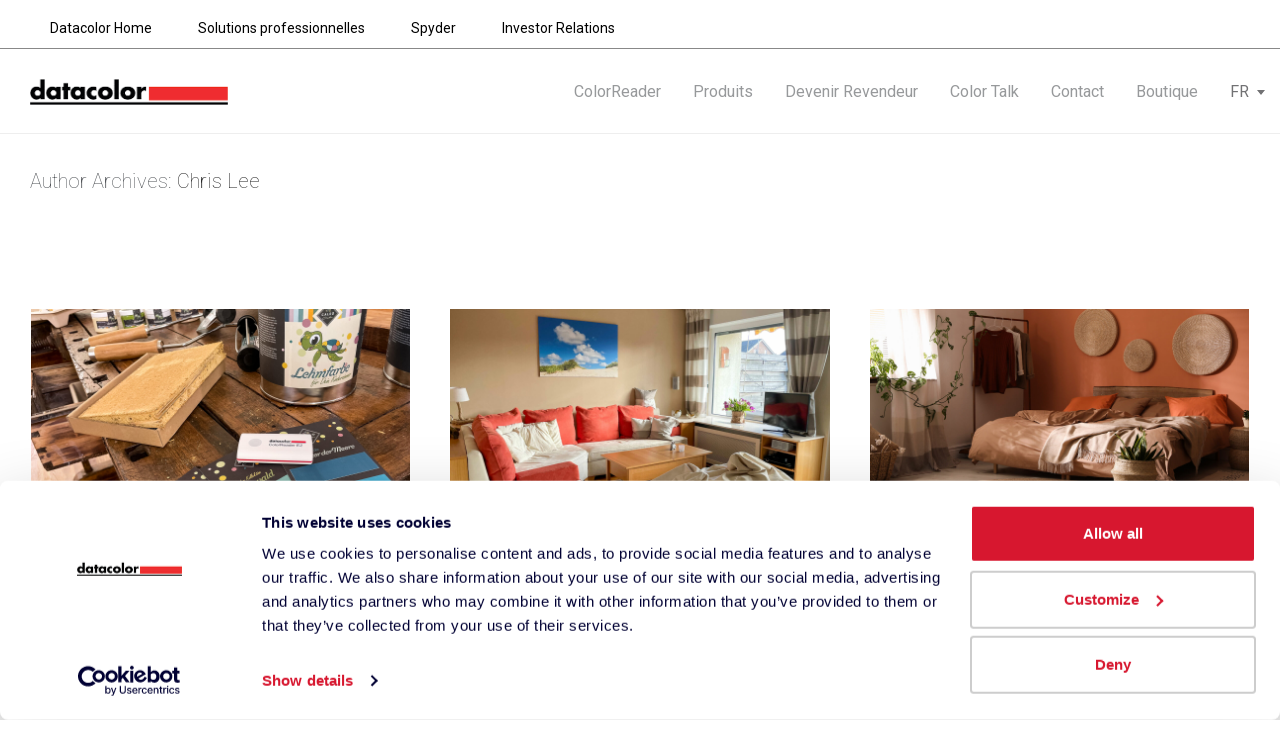

--- FILE ---
content_type: text/html; charset=UTF-8
request_url: https://www.datacolor.com/colorreader/fr/blog/author/clee/
body_size: 24223
content:
<!DOCTYPE html>

<html lang="fr-FR" class="footer-sticky-1">
    <head>
        <meta charset="UTF-8">
        <meta name="viewport" content="width=device-width, initial-scale=1.0, maximum-scale=1.0, user-scalable=no">
        
        <link rel="profile" href="http://gmpg.org/xfn/11">
		<link rel="pingback" href="https://www.datacolor.com/colorreader/xmlrpc.php">
        
		<script type="text/javascript"
		id="Cookiebot"
		src="https://consent.cookiebot.com/uc.js"
		data-implementation="wp"
		data-cbid="22f0057e-4bd8-4571-8bc2-1eb61d401b5a"
							data-blockingmode="auto"
	 data-rocket-defer defer></script>
<meta name='robots' content='index, follow, max-image-preview:large, max-snippet:-1, max-video-preview:-1' />
<link rel="alternate" hreflang="en" href="https://www.datacolor.com/colorreader/blog/author/clee/" />
<link rel="alternate" hreflang="de" href="https://www.datacolor.com/colorreader/de/blog/author/clee/" />
<link rel="alternate" hreflang="fr" href="https://www.datacolor.com/colorreader/fr/blog/author/clee/" />
<link rel="alternate" hreflang="es" href="https://www.datacolor.com/colorreader/es/blog/author/clee/" />
<link rel="alternate" hreflang="ja" href="https://www.datacolor.com/colorreader/ja/blog/author/clee/" />
<link rel="alternate" hreflang="it" href="https://www.datacolor.com/colorreader/it/blog/author/clee/" />
<link rel="alternate" hreflang="x-default" href="https://www.datacolor.com/colorreader/blog/author/clee/" />

	<!-- This site is optimized with the Yoast SEO plugin v26.6 - https://yoast.com/wordpress/plugins/seo/ -->
	<title>Chris Lee, Author at Datacolor ColorReader</title>
<link data-rocket-prefetch href="https://www.googletagmanager.com" rel="dns-prefetch">
<link data-rocket-prefetch href="https://consent.cookiebot.com" rel="dns-prefetch">
<link data-rocket-prefetch href="https://fonts.googleapis.com" rel="dns-prefetch">
	<link rel="canonical" href="https://www.datacolor.com/colorreader/blog/author/clee/" />
	<link rel="next" href="https://www.datacolor.com/colorreader/blog/author/clee/page/2/" />
	<meta property="og:locale" content="fr_FR" />
	<meta property="og:type" content="profile" />
	<meta property="og:title" content="Chris Lee, Author at Datacolor ColorReader" />
	<meta property="og:url" content="https://www.datacolor.com/colorreader/blog/author/clee/" />
	<meta property="og:site_name" content="Datacolor ColorReader" />
	<meta property="og:image" content="https://secure.gravatar.com/avatar/d8a860e02d7e1dcb8d45d29dd1da2012ddf5863d25e779aeefa448640c87dad8?s=500&d=mm&r=g" />
	<meta name="twitter:card" content="summary_large_image" />
	<script type="application/ld+json" class="yoast-schema-graph">{"@context":"https://schema.org","@graph":[{"@type":"ProfilePage","@id":"https://www.datacolor.com/colorreader/blog/author/clee/","url":"https://www.datacolor.com/colorreader/blog/author/clee/","name":"Chris Lee, Author at Datacolor ColorReader","isPartOf":{"@id":"https://www.datacolor.com/colorreader/fr/#website"},"primaryImageOfPage":{"@id":"https://www.datacolor.com/colorreader/blog/author/clee/#primaryimage"},"image":{"@id":"https://www.datacolor.com/colorreader/blog/author/clee/#primaryimage"},"thumbnailUrl":"https://www.datacolor.com/colorreader/wp-content/uploads/2023/07/Caleo_Datacolor_blog_feature.jpg","breadcrumb":{"@id":"https://www.datacolor.com/colorreader/blog/author/clee/#breadcrumb"},"inLanguage":"fr-FR","potentialAction":[{"@type":"ReadAction","target":["https://www.datacolor.com/colorreader/blog/author/clee/"]}]},{"@type":"ImageObject","inLanguage":"fr-FR","@id":"https://www.datacolor.com/colorreader/blog/author/clee/#primaryimage","url":"https://www.datacolor.com/colorreader/wp-content/uploads/2023/07/Caleo_Datacolor_blog_feature.jpg","contentUrl":"https://www.datacolor.com/colorreader/wp-content/uploads/2023/07/Caleo_Datacolor_blog_feature.jpg","width":1600,"height":800},{"@type":"BreadcrumbList","@id":"https://www.datacolor.com/colorreader/blog/author/clee/#breadcrumb","itemListElement":[{"@type":"ListItem","position":1,"name":"Home","item":"https://www.datacolor.com/colorreader/fr/"},{"@type":"ListItem","position":2,"name":"Archives for Chris Lee"}]},{"@type":"WebSite","@id":"https://www.datacolor.com/colorreader/fr/#website","url":"https://www.datacolor.com/colorreader/fr/","name":"Datacolor ColorReader","description":"ColorReader","publisher":{"@id":"https://www.datacolor.com/colorreader/fr/#organization"},"potentialAction":[{"@type":"SearchAction","target":{"@type":"EntryPoint","urlTemplate":"https://www.datacolor.com/colorreader/fr/?s={search_term_string}"},"query-input":{"@type":"PropertyValueSpecification","valueRequired":true,"valueName":"search_term_string"}}],"inLanguage":"fr-FR"},{"@type":"Organization","@id":"https://www.datacolor.com/colorreader/fr/#organization","name":"Datacolor","url":"https://www.datacolor.com/colorreader/fr/","logo":{"@type":"ImageObject","inLanguage":"fr-FR","@id":"https://www.datacolor.com/colorreader/fr/#/schema/logo/image/","url":"https://www.datacolor.com/colorreader/wp-content/uploads/2020/07/datacolor-inc-logo.png","contentUrl":"https://www.datacolor.com/colorreader/wp-content/uploads/2020/07/datacolor-inc-logo.png","width":450,"height":59,"caption":"Datacolor"},"image":{"@id":"https://www.datacolor.com/colorreader/fr/#/schema/logo/image/"}},{"@type":"Person","@id":"https://www.datacolor.com/colorreader/fr/#/schema/person/fc7656cf7c9c3e8d08d00114a6e03107","name":"Chris Lee","image":{"@type":"ImageObject","inLanguage":"fr-FR","@id":"https://www.datacolor.com/colorreader/fr/#/schema/person/image/","url":"https://secure.gravatar.com/avatar/d8a860e02d7e1dcb8d45d29dd1da2012ddf5863d25e779aeefa448640c87dad8?s=96&d=mm&r=g","contentUrl":"https://secure.gravatar.com/avatar/d8a860e02d7e1dcb8d45d29dd1da2012ddf5863d25e779aeefa448640c87dad8?s=96&d=mm&r=g","caption":"Chris Lee"},"mainEntityOfPage":{"@id":"https://www.datacolor.com/colorreader/blog/author/clee/"}}]}</script>
	<!-- / Yoast SEO plugin. -->


<link rel='dns-prefetch' href='//fonts.googleapis.com' />
<link rel="alternate" type="application/rss+xml" title="Datacolor ColorReader &raquo; Flux" href="https://www.datacolor.com/colorreader/fr/feed/" />
<link rel="alternate" type="application/rss+xml" title="Datacolor ColorReader &raquo; Flux des articles écrits par Chris Lee" href="https://www.datacolor.com/colorreader/fr/blog/author/clee/feed/" />
<style id='wp-img-auto-sizes-contain-inline-css' type='text/css'>
img:is([sizes=auto i],[sizes^="auto," i]){contain-intrinsic-size:3000px 1500px}
/*# sourceURL=wp-img-auto-sizes-contain-inline-css */
</style>
<style id='wp-emoji-styles-inline-css' type='text/css'>

	img.wp-smiley, img.emoji {
		display: inline !important;
		border: none !important;
		box-shadow: none !important;
		height: 1em !important;
		width: 1em !important;
		margin: 0 0.07em !important;
		vertical-align: -0.1em !important;
		background: none !important;
		padding: 0 !important;
	}
/*# sourceURL=wp-emoji-styles-inline-css */
</style>
<link rel='stylesheet' id='wp-block-library-css' href='https://www.datacolor.com/colorreader/wp-includes/css/dist/block-library/style.min.css?ver=6.9' type='text/css' media='all' />
<style id='global-styles-inline-css' type='text/css'>
:root{--wp--preset--aspect-ratio--square: 1;--wp--preset--aspect-ratio--4-3: 4/3;--wp--preset--aspect-ratio--3-4: 3/4;--wp--preset--aspect-ratio--3-2: 3/2;--wp--preset--aspect-ratio--2-3: 2/3;--wp--preset--aspect-ratio--16-9: 16/9;--wp--preset--aspect-ratio--9-16: 9/16;--wp--preset--color--black: #000000;--wp--preset--color--cyan-bluish-gray: #abb8c3;--wp--preset--color--white: #ffffff;--wp--preset--color--pale-pink: #f78da7;--wp--preset--color--vivid-red: #cf2e2e;--wp--preset--color--luminous-vivid-orange: #ff6900;--wp--preset--color--luminous-vivid-amber: #fcb900;--wp--preset--color--light-green-cyan: #7bdcb5;--wp--preset--color--vivid-green-cyan: #00d084;--wp--preset--color--pale-cyan-blue: #8ed1fc;--wp--preset--color--vivid-cyan-blue: #0693e3;--wp--preset--color--vivid-purple: #9b51e0;--wp--preset--gradient--vivid-cyan-blue-to-vivid-purple: linear-gradient(135deg,rgb(6,147,227) 0%,rgb(155,81,224) 100%);--wp--preset--gradient--light-green-cyan-to-vivid-green-cyan: linear-gradient(135deg,rgb(122,220,180) 0%,rgb(0,208,130) 100%);--wp--preset--gradient--luminous-vivid-amber-to-luminous-vivid-orange: linear-gradient(135deg,rgb(252,185,0) 0%,rgb(255,105,0) 100%);--wp--preset--gradient--luminous-vivid-orange-to-vivid-red: linear-gradient(135deg,rgb(255,105,0) 0%,rgb(207,46,46) 100%);--wp--preset--gradient--very-light-gray-to-cyan-bluish-gray: linear-gradient(135deg,rgb(238,238,238) 0%,rgb(169,184,195) 100%);--wp--preset--gradient--cool-to-warm-spectrum: linear-gradient(135deg,rgb(74,234,220) 0%,rgb(151,120,209) 20%,rgb(207,42,186) 40%,rgb(238,44,130) 60%,rgb(251,105,98) 80%,rgb(254,248,76) 100%);--wp--preset--gradient--blush-light-purple: linear-gradient(135deg,rgb(255,206,236) 0%,rgb(152,150,240) 100%);--wp--preset--gradient--blush-bordeaux: linear-gradient(135deg,rgb(254,205,165) 0%,rgb(254,45,45) 50%,rgb(107,0,62) 100%);--wp--preset--gradient--luminous-dusk: linear-gradient(135deg,rgb(255,203,112) 0%,rgb(199,81,192) 50%,rgb(65,88,208) 100%);--wp--preset--gradient--pale-ocean: linear-gradient(135deg,rgb(255,245,203) 0%,rgb(182,227,212) 50%,rgb(51,167,181) 100%);--wp--preset--gradient--electric-grass: linear-gradient(135deg,rgb(202,248,128) 0%,rgb(113,206,126) 100%);--wp--preset--gradient--midnight: linear-gradient(135deg,rgb(2,3,129) 0%,rgb(40,116,252) 100%);--wp--preset--font-size--small: 13px;--wp--preset--font-size--medium: 20px;--wp--preset--font-size--large: 36px;--wp--preset--font-size--x-large: 42px;--wp--preset--spacing--20: 0.44rem;--wp--preset--spacing--30: 0.67rem;--wp--preset--spacing--40: 1rem;--wp--preset--spacing--50: 1.5rem;--wp--preset--spacing--60: 2.25rem;--wp--preset--spacing--70: 3.38rem;--wp--preset--spacing--80: 5.06rem;--wp--preset--shadow--natural: 6px 6px 9px rgba(0, 0, 0, 0.2);--wp--preset--shadow--deep: 12px 12px 50px rgba(0, 0, 0, 0.4);--wp--preset--shadow--sharp: 6px 6px 0px rgba(0, 0, 0, 0.2);--wp--preset--shadow--outlined: 6px 6px 0px -3px rgb(255, 255, 255), 6px 6px rgb(0, 0, 0);--wp--preset--shadow--crisp: 6px 6px 0px rgb(0, 0, 0);}:where(.is-layout-flex){gap: 0.5em;}:where(.is-layout-grid){gap: 0.5em;}body .is-layout-flex{display: flex;}.is-layout-flex{flex-wrap: wrap;align-items: center;}.is-layout-flex > :is(*, div){margin: 0;}body .is-layout-grid{display: grid;}.is-layout-grid > :is(*, div){margin: 0;}:where(.wp-block-columns.is-layout-flex){gap: 2em;}:where(.wp-block-columns.is-layout-grid){gap: 2em;}:where(.wp-block-post-template.is-layout-flex){gap: 1.25em;}:where(.wp-block-post-template.is-layout-grid){gap: 1.25em;}.has-black-color{color: var(--wp--preset--color--black) !important;}.has-cyan-bluish-gray-color{color: var(--wp--preset--color--cyan-bluish-gray) !important;}.has-white-color{color: var(--wp--preset--color--white) !important;}.has-pale-pink-color{color: var(--wp--preset--color--pale-pink) !important;}.has-vivid-red-color{color: var(--wp--preset--color--vivid-red) !important;}.has-luminous-vivid-orange-color{color: var(--wp--preset--color--luminous-vivid-orange) !important;}.has-luminous-vivid-amber-color{color: var(--wp--preset--color--luminous-vivid-amber) !important;}.has-light-green-cyan-color{color: var(--wp--preset--color--light-green-cyan) !important;}.has-vivid-green-cyan-color{color: var(--wp--preset--color--vivid-green-cyan) !important;}.has-pale-cyan-blue-color{color: var(--wp--preset--color--pale-cyan-blue) !important;}.has-vivid-cyan-blue-color{color: var(--wp--preset--color--vivid-cyan-blue) !important;}.has-vivid-purple-color{color: var(--wp--preset--color--vivid-purple) !important;}.has-black-background-color{background-color: var(--wp--preset--color--black) !important;}.has-cyan-bluish-gray-background-color{background-color: var(--wp--preset--color--cyan-bluish-gray) !important;}.has-white-background-color{background-color: var(--wp--preset--color--white) !important;}.has-pale-pink-background-color{background-color: var(--wp--preset--color--pale-pink) !important;}.has-vivid-red-background-color{background-color: var(--wp--preset--color--vivid-red) !important;}.has-luminous-vivid-orange-background-color{background-color: var(--wp--preset--color--luminous-vivid-orange) !important;}.has-luminous-vivid-amber-background-color{background-color: var(--wp--preset--color--luminous-vivid-amber) !important;}.has-light-green-cyan-background-color{background-color: var(--wp--preset--color--light-green-cyan) !important;}.has-vivid-green-cyan-background-color{background-color: var(--wp--preset--color--vivid-green-cyan) !important;}.has-pale-cyan-blue-background-color{background-color: var(--wp--preset--color--pale-cyan-blue) !important;}.has-vivid-cyan-blue-background-color{background-color: var(--wp--preset--color--vivid-cyan-blue) !important;}.has-vivid-purple-background-color{background-color: var(--wp--preset--color--vivid-purple) !important;}.has-black-border-color{border-color: var(--wp--preset--color--black) !important;}.has-cyan-bluish-gray-border-color{border-color: var(--wp--preset--color--cyan-bluish-gray) !important;}.has-white-border-color{border-color: var(--wp--preset--color--white) !important;}.has-pale-pink-border-color{border-color: var(--wp--preset--color--pale-pink) !important;}.has-vivid-red-border-color{border-color: var(--wp--preset--color--vivid-red) !important;}.has-luminous-vivid-orange-border-color{border-color: var(--wp--preset--color--luminous-vivid-orange) !important;}.has-luminous-vivid-amber-border-color{border-color: var(--wp--preset--color--luminous-vivid-amber) !important;}.has-light-green-cyan-border-color{border-color: var(--wp--preset--color--light-green-cyan) !important;}.has-vivid-green-cyan-border-color{border-color: var(--wp--preset--color--vivid-green-cyan) !important;}.has-pale-cyan-blue-border-color{border-color: var(--wp--preset--color--pale-cyan-blue) !important;}.has-vivid-cyan-blue-border-color{border-color: var(--wp--preset--color--vivid-cyan-blue) !important;}.has-vivid-purple-border-color{border-color: var(--wp--preset--color--vivid-purple) !important;}.has-vivid-cyan-blue-to-vivid-purple-gradient-background{background: var(--wp--preset--gradient--vivid-cyan-blue-to-vivid-purple) !important;}.has-light-green-cyan-to-vivid-green-cyan-gradient-background{background: var(--wp--preset--gradient--light-green-cyan-to-vivid-green-cyan) !important;}.has-luminous-vivid-amber-to-luminous-vivid-orange-gradient-background{background: var(--wp--preset--gradient--luminous-vivid-amber-to-luminous-vivid-orange) !important;}.has-luminous-vivid-orange-to-vivid-red-gradient-background{background: var(--wp--preset--gradient--luminous-vivid-orange-to-vivid-red) !important;}.has-very-light-gray-to-cyan-bluish-gray-gradient-background{background: var(--wp--preset--gradient--very-light-gray-to-cyan-bluish-gray) !important;}.has-cool-to-warm-spectrum-gradient-background{background: var(--wp--preset--gradient--cool-to-warm-spectrum) !important;}.has-blush-light-purple-gradient-background{background: var(--wp--preset--gradient--blush-light-purple) !important;}.has-blush-bordeaux-gradient-background{background: var(--wp--preset--gradient--blush-bordeaux) !important;}.has-luminous-dusk-gradient-background{background: var(--wp--preset--gradient--luminous-dusk) !important;}.has-pale-ocean-gradient-background{background: var(--wp--preset--gradient--pale-ocean) !important;}.has-electric-grass-gradient-background{background: var(--wp--preset--gradient--electric-grass) !important;}.has-midnight-gradient-background{background: var(--wp--preset--gradient--midnight) !important;}.has-small-font-size{font-size: var(--wp--preset--font-size--small) !important;}.has-medium-font-size{font-size: var(--wp--preset--font-size--medium) !important;}.has-large-font-size{font-size: var(--wp--preset--font-size--large) !important;}.has-x-large-font-size{font-size: var(--wp--preset--font-size--x-large) !important;}
/*# sourceURL=global-styles-inline-css */
</style>

<style id='classic-theme-styles-inline-css' type='text/css'>
/*! This file is auto-generated */
.wp-block-button__link{color:#fff;background-color:#32373c;border-radius:9999px;box-shadow:none;text-decoration:none;padding:calc(.667em + 2px) calc(1.333em + 2px);font-size:1.125em}.wp-block-file__button{background:#32373c;color:#fff;text-decoration:none}
/*# sourceURL=/wp-includes/css/classic-themes.min.css */
</style>
<link rel='stylesheet' id='wpml-menu-item-0-css' href='https://www.datacolor.com/colorreader/wp-content/plugins/sitepress-multilingual-cms/templates/language-switchers/menu-item/style.min.css?ver=1' type='text/css' media='all' />
<style id='wpml-menu-item-0-inline-css' type='text/css'>
.wpml-ls-slot-51.wpml-ls-current-language, .wpml-ls-slot-51.wpml-ls-current-language a, .wpml-ls-slot-51.wpml-ls-current-language a:visited{color:#727274;}
/*# sourceURL=wpml-menu-item-0-inline-css */
</style>
<link rel='stylesheet' id='js_composer_front-css' href='https://www.datacolor.com/colorreader/wp-content/plugins/js_composer/assets/css/js_composer.min.css?ver=8.7.2' type='text/css' media='all' />
<link rel='stylesheet' id='nm-portfolio-css' href='https://www.datacolor.com/colorreader/wp-content/plugins/nm-portfolio/assets/css/nm-portfolio.css?ver=1.2.2' type='text/css' media='all' />
<link rel='stylesheet' id='bsf-Defaults-css' href='https://www.datacolor.com/colorreader/wp-content/uploads/smile_fonts/Defaults/Defaults.css?ver=3.21.2' type='text/css' media='all' />
<link rel='stylesheet' id='normalize-css' href='https://www.datacolor.com/colorreader/wp-content/themes/savoy/assets/css/third-party/normalize.min.css?ver=3.0.2' type='text/css' media='all' />
<link rel='stylesheet' id='slick-slider-css' href='https://www.datacolor.com/colorreader/wp-content/themes/savoy/assets/css/third-party/slick.css?ver=1.5.5' type='text/css' media='all' />
<link rel='stylesheet' id='slick-slider-theme-css' href='https://www.datacolor.com/colorreader/wp-content/themes/savoy/assets/css/third-party/slick-theme.css?ver=1.5.5' type='text/css' media='all' />
<link rel='stylesheet' id='magnific-popup-css' href='https://www.datacolor.com/colorreader/wp-content/themes/savoy/assets/css/third-party/magnific-popup.css?ver=0.9.7' type='text/css' media='all' />
<link rel='stylesheet' id='nm-grid-css' href='https://www.datacolor.com/colorreader/wp-content/themes/savoy/assets/css/grid.css?ver=2.4.1' type='text/css' media='all' />
<link rel='stylesheet' id='nm-icons-css' href='https://www.datacolor.com/colorreader/wp-content/themes/savoy/assets/css/font-icons/theme-icons/theme-icons.css?ver=2.4.1' type='text/css' media='all' />
<link rel='stylesheet' id='nm-core-css' href='https://www.datacolor.com/colorreader/wp-content/themes/savoy/style.css?ver=2.4.1' type='text/css' media='all' />
<link rel='stylesheet' id='nm-elements-css' href='https://www.datacolor.com/colorreader/wp-content/themes/savoy/assets/css/elements.css?ver=2.4.1' type='text/css' media='all' />
<link rel='stylesheet' id='redux-google-fonts-nm_theme_options-css' href='https://fonts.googleapis.com/css?family=Roboto%3A100%2C300%2C400%2C500%2C700%2C900%2C100italic%2C300italic%2C400italic%2C500italic%2C700italic%2C900italic&#038;ver=1767097326' type='text/css' media='all' />
<link rel='stylesheet' id='nm-child-theme-css' href='https://www.datacolor.com/colorreader/wp-content/themes/colorreader/style.css?ver=6.9' type='text/css' media='all' />
<link rel='stylesheet' id='fontawsome-css' href='https://www.datacolor.com/colorreader/wp-content/themes/colorreader/assets/css/fontawesome.min.css?ver=6.9' type='text/css' media='all' />
<script type="text/javascript" src="https://www.datacolor.com/colorreader/wp-includes/js/jquery/jquery.min.js?ver=3.7.1" id="jquery-core-js"></script>


<link rel="https://api.w.org/" href="https://www.datacolor.com/colorreader/fr/wp-json/" /><link rel="alternate" title="JSON" type="application/json" href="https://www.datacolor.com/colorreader/fr/wp-json/wp/v2/users/3" /><link rel="EditURI" type="application/rsd+xml" title="RSD" href="https://www.datacolor.com/colorreader/xmlrpc.php?rsd" />

<style type="text/css" class="nm-custom-styles">body{font-family:Roboto,sans-serif;}h1,h2,h3,h4,h5,h6,.nm-alt-font{font-family:Roboto,sans-serif;}.nm-menu li a{font-family:Roboto,sans-serif;font-size:16px;font-weight:normal;}#nm-mobile-menu .menu > li > a{font-family:Roboto,sans-serif;font-size:16px;font-weight:normal;}.vc_tta.vc_tta-accordion .vc_tta-panel-title > a,.vc_tta.vc_general .vc_tta-tab > a,.nm-team-member-content h2,.nm-post-slider-content h3,.vc_pie_chart .wpb_pie_chart_heading,.wpb_content_element .wpb_tour_tabs_wrapper .wpb_tabs_nav a,.wpb_content_element .wpb_accordion_header a,.woocommerce-order-details .order_details tfoot tr:last-child th,.woocommerce-order-details .order_details tfoot tr:last-child td,#order_review .shop_table tfoot .order-total,#order_review .shop_table tfoot .order-total,.cart-collaterals .shop_table tr.order-total,.shop_table.cart .nm-product-details a,#nm-shop-sidebar-popup #nm-shop-search input,.nm-shop-categories li a,.nm-shop-filter-menu li a,.woocommerce-message,.woocommerce-info,.woocommerce-error,blockquote,.commentlist .comment .comment-text .meta strong,.nm-related-posts-content h3,.nm-blog-no-results h1,.nm-term-description,.nm-blog-categories-list li a,.nm-blog-categories-toggle li a,.nm-blog-heading h1,#nm-mobile-menu .nm-mobile-menu-top .nm-mobile-menu-item-search input{font-size:20px;}@media all and (max-width:768px){.vc_toggle_title h3{font-size:20px;}}@media all and (max-width:400px){#nm-shop-search input{font-size:20px;}}.add_to_cart_inline .add_to_cart_button,.add_to_cart_inline .amount,.nm-product-category-text > a,.nm-testimonial-description,.nm-feature h3,.nm_btn,.vc_toggle_content,.nm-message-box,.wpb_text_column,#nm-wishlist-table ul li.title .woocommerce-loop-product__title,.nm-order-track-top p,.customer_details h3,.woocommerce-order-details .order_details tbody,.woocommerce-MyAccount-content .shop_table tr th,.woocommerce-MyAccount-navigation ul li a,.nm-MyAccount-user-info .nm-username,.nm-MyAccount-dashboard,.nm-myaccount-lost-reset-password h2,.nm-login-form-divider span,.woocommerce-thankyou-order-details li strong,.woocommerce-order-received h3,#order_review .shop_table tbody .product-name,.woocommerce-checkout .nm-coupon-popup-wrap .nm-shop-notice,.nm-checkout-login-coupon .nm-shop-notice,.shop_table.cart .nm-product-quantity-pricing .product-subtotal,.shop_table.cart .product-quantity,.shop_attributes tr th,.shop_attributes tr td,#tab-description,.woocommerce-tabs .tabs li a,.woocommerce-product-details__short-description,.nm-shop-no-products h3,.nm-infload-controls a,#nm-shop-browse-wrap .term-description,.list_nosep .nm-shop-categories .nm-shop-sub-categories li a,.nm-shop-taxonomy-text .term-description,.nm-shop-loop-details h3,.woocommerce-loop-category__title,div.wpcf7-response-output,.wpcf7 .wpcf7-form-control,.widget_search button,.widget_product_search #searchsubmit,#wp-calendar caption,.widget .nm-widget-title,.post .entry-content,.comment-form p label,.no-comments,.commentlist .pingback p,.commentlist .trackback p,.commentlist .comment .comment-text .description,.nm-search-results .nm-post-content,.post-password-form > p:first-child,.nm-post-pagination a .long-title,.nm-blog-list .nm-post-content,.nm-blog-grid .nm-post-content,.nm-blog-classic .nm-post-content,.nm-blog-pagination a,.nm-blog-categories-list.columns li a,.page-numbers li a,.page-numbers li span,#nm-widget-panel .total,#nm-widget-panel .nm-cart-panel-item-price .amount,#nm-widget-panel .quantity .qty,#nm-widget-panel .nm-cart-panel-quantity-pricing > span.quantity,#nm-widget-panel .product-quantity,.nm-cart-panel-product-title,#nm-widget-panel .product_list_widget .empty,#nm-cart-panel-loader h5,.nm-widget-panel-header,.button,input[type=submit]{font-size:18px;}@media all and (max-width:991px){#nm-shop-sidebar .widget .nm-widget-title,.nm-shop-categories li a{font-size:18px;}}@media all and (max-width:768px){.vc_tta.vc_tta-accordion .vc_tta-panel-title > a,.vc_tta.vc_tta-tabs.vc_tta-tabs-position-left .vc_tta-tab > a,.vc_tta.vc_tta-tabs.vc_tta-tabs-position-top .vc_tta-tab > a,.wpb_content_element .wpb_tour_tabs_wrapper .wpb_tabs_nav a,.wpb_content_element .wpb_accordion_header a,.nm-term-description{font-size:18px;}}@media all and (max-width:550px){.shop_table.cart .nm-product-details a,.nm-shop-notice,.nm-related-posts-content h3{font-size:18px;}}@media all and (max-width:400px){.nm-product-category-text .nm-product-category-heading,.nm-team-member-content h2,#nm-wishlist-empty h1,.cart-empty,.nm-shop-filter-menu li a,.nm-blog-categories-list li a{font-size:18px;}}.vc_progress_bar .vc_single_bar .vc_label,.woocommerce-tabs .tabs li a span,.product .summary .group_table .price del,.product .summary .group_table .price ins,.product .summary .group_table .price del .amount,.product .summary .group_table .price .amount,.group_table .label,.group_table .price,.product .summary .price del .amount,#nm-shop-sidebar-popup-reset-button,#nm-shop-sidebar-popup .nm-shop-sidebar .widget:last-child .nm-widget-title,#nm-shop-sidebar-popup .nm-shop-sidebar .widget .nm-widget-title,.nm-shop-filter-menu li a i,.woocommerce-loop-category__title .count,span.wpcf7-not-valid-tip,.widget_rss ul li .rss-date,.wp-caption-text,.comment-respond h3 #cancel-comment-reply-link,.nm-blog-categories-toggle li .count,.nm-menu-wishlist-count,.nm-menu li.nm-menu-offscreen .nm-menu-cart-count,.nm-menu-cart .count,.nm-menu ul.sub-menu li a,body{font-size:16px;}@media all and (max-width:768px){.wpcf7 .wpcf7-form-control{font-size:16px;}}@media all and (max-width:400px){.nm-blog-grid .nm-post-content,.header-mobile-default .nm-menu-cart.no-icon .count{font-size:16px;}}#nm-wishlist-table .nm-variations-list,.widget_price_filter .price_slider_amount .button,.widget_price_filter .price_slider_amount,.nm-MyAccount-user-info .nm-logout-button.border,#order_review .place-order noscript,#payment .payment_methods li .payment_box,#order_review .shop_table tfoot .woocommerce-remove-coupon,.cart-collaterals .shop_table tr.cart-discount td a,#nm-shop-sidebar-popup #nm-shop-search-notice,.wc-item-meta,.variation,.woocommerce-password-hint,.woocommerce-password-strength,.nm-validation-inline-notices .form-row.woocommerce-invalid-required-field:after{font-size:14px;}body{font-weight:normal;}h1, .h1-size{font-weight:lighter;}h2, .h2-size{font-weight:lighter;}h3, .h3-size{font-weight:bold;}h4, .h4-size,h5, .h5-size,h6, .h6-size{font-weight:normal;}.nm-shop-loop-details h3 a,body{color:#53565a;}.nm-portfolio-single-back a span {background:#53565a;}.mfp-close,.wpb_content_element .wpb_tour_tabs_wrapper .wpb_tabs_nav li.ui-tabs-active a,.vc_pie_chart .vc_pie_chart_value,.vc_progress_bar .vc_single_bar .vc_label .vc_label_units,.nm-testimonial-description,.form-row label,.woocommerce-form__label,#nm-shop-search-close:hover,.products .price .amount,.nm-shop-loop-actions > a,.nm-shop-loop-actions > a:active,.nm-shop-loop-actions > a:focus,.nm-infload-controls a,.woocommerce-breadcrumb a, .woocommerce-breadcrumb span,.variations,.nm-quantity-wrap .quantity .nm-qty-minus,.nm-quantity-wrap .quantity .nm-qty-plus,.product .summary .single_variation_wrap .nm-quantity-wrap label:not(.nm-qty-label-abbrev),.woocommerce-tabs .tabs li.active a,.shop_attributes th,.product_meta,.shop_table.cart .nm-product-details a,.shop_table.cart .product-quantity,.shop_table.cart .nm-product-quantity-pricing .product-subtotal,.shop_table.cart .product-remove a,.cart-collaterals,.nm-cart-empty,#order_review .shop_table,#payment .payment_methods li label,.woocommerce-thankyou-order-details li strong,.wc-bacs-bank-details li strong,.nm-MyAccount-user-info .nm-username strong,.woocommerce-MyAccount-navigation ul li a:hover,.woocommerce-MyAccount-navigation ul li.is-active a,.woocommerce-table--order-details,a.dark,a:hover,.nm-blog-heading h1 strong,.nm-post-header .nm-post-meta a,.nm-post-pagination a,.commentlist > li .comment-text .meta strong,.commentlist > li .comment-text .meta strong a,.comment-form p label,.entry-content strong,blockquote,blockquote p,.widget_search button,.widget_product_search #searchsubmit,.widget_recent_comments ul li .comment-author-link,.widget_recent_comments ul li:before{color:#282828;}@media all and (max-width: 991px){.nm-shop-menu .nm-shop-filter-menu li a:hover,.nm-shop-menu .nm-shop-filter-menu li.active a,#nm-shop-sidebar .widget.show .nm-widget-title,#nm-shop-sidebar .widget .nm-widget-title:hover{color:#282828;}}.nm-portfolio-single-back a:hover span,.nm-page-not-found-icon:before,.nm-page-not-found-icon:after{background:#282828;}.wpb_content_element .wpb_tour_tabs_wrapper .wpb_tabs_nav a,.wpb_content_element .wpb_accordion_header a,#nm-shop-search-close,.woocommerce-breadcrumb,.nm-single-product-menu a,.star-rating:before,.woocommerce-tabs .tabs li a,.product_meta span.sku,.product_meta a,.nm-product-wishlist-button-wrap a,.nm-product-share a,.nm-wishlist-share ul li a:not(:hover),.nm-post-meta,.nm-post-share a,.nm-post-pagination a .short-title,.nm-comments .commentlist > li .comment-text .meta time{color:#a3a3a3;}.vc_toggle_title i,#nm-wishlist-empty p.icon i,h1{color:#53565a;}h2{color:#53565a;}h3{color:#d7192d;}h4, h5, h6{color:#53565a;}a,a.dark:hover,a.gray:hover,a.invert-color:hover,.nm-highlight-text,.nm-highlight-text h1,.nm-highlight-text h2,.nm-highlight-text h3,.nm-highlight-text h4,.nm-highlight-text h5,.nm-highlight-text h6,.nm-highlight-text p,.nm-menu-wishlist-count,.nm-menu-cart a .count,.nm-menu li.nm-menu-offscreen .nm-menu-cart-count,#nm-mobile-menu .nm-mobile-menu-cart a .count,.page-numbers li span.current,.page-numbers li a:hover,.nm-blog .sticky .nm-post-thumbnail:before,.nm-blog .category-sticky .nm-post-thumbnail:before,.nm-blog-categories-list li a:hover,.nm-blog-categories ul li.current-cat a,.commentlist .comment .comment-text .meta time,.widget ul li.active,.widget ul li a:hover,.widget ul li a:focus,.widget ul li a.active,#wp-calendar tbody td a,.nm-banner-link.type-txt:hover,.nm-banner.text-color-light .nm-banner-link.type-txt:hover,.nm-portfolio-categories li.current a,.add_to_cart_inline ins,.woocommerce-breadcrumb a:hover,.products .price ins,.products .price ins .amount,.no-touch .nm-shop-loop-actions > a:hover,.nm-shop-menu ul li a:hover,.nm-shop-menu ul li.current-cat a,.nm-shop-menu ul li.active a,.nm-shop-heading span,.nm-single-product-menu a:hover,.woocommerce-product-gallery__trigger:hover,.woocommerce-product-gallery .flex-direction-nav a:hover,.product-summary .price .amount,.product-summary .price ins,.product .summary .price .amount,.nm-product-wishlist-button-wrap a.added:active,.nm-product-wishlist-button-wrap a.added:focus,.nm-product-wishlist-button-wrap a.added:hover,.nm-product-wishlist-button-wrap a.added,.woocommerce-tabs .tabs li a span,#review_form .comment-form-rating .stars:hover a,#review_form .comment-form-rating .stars.has-active a,.product_meta a:hover,.star-rating span:before,.nm-order-view .commentlist li .comment-text .meta,.nm_widget_price_filter ul li.current,.widget_product_categories ul li.current-cat > a,.widget_layered_nav ul li.chosen a,.widget_layered_nav_filters ul li.chosen a,.product_list_widget li ins .amount,.woocommerce.widget_rating_filter .wc-layered-nav-rating.chosen > a,.nm-wishlist-button.added:active,.nm-wishlist-button.added:focus,.nm-wishlist-button.added:hover,.nm-wishlist-button.added,#nm-wishlist-empty .note i,.slick-prev:not(.slick-disabled):hover,.slick-next:not(.slick-disabled):hover,.flickity-button:hover,.pswp__button:hover,.nm-portfolio-categories li a:hover{color:#53565a;}.nm-blog-categories ul li.current-cat a,.nm-portfolio-categories li.current a,.woocommerce-product-gallery.pagination-enabled .flex-control-thumbs li img.flex-active,.widget_layered_nav ul li.chosen a,.widget_layered_nav_filters ul li.chosen a,.slick-dots li.slick-active button,.flickity-page-dots .dot.is-selected{border-color:#53565a;}.blockUI.blockOverlay:after,.nm-loader:after,.nm-image-overlay:before,.nm-image-overlay:after,.gallery-icon:before,.gallery-icon:after,.widget_tag_cloud a:hover,.widget_product_tag_cloud a:hover{background:#53565a;}@media all and (max-width:400px){.woocommerce-product-gallery.pagination-enabled .flex-control-thumbs li img.flex-active,.slick-dots li.slick-active button,.flickity-page-dots .dot.is-selected{background:#53565a;}}.header-border-1 .nm-header,.nm-blog-list .nm-post-divider,#nm-blog-pagination.infinite-load,.nm-post-pagination,.no-post-comments .nm-related-posts,.nm-footer-widgets.has-border,#nm-shop-browse-wrap.nm-shop-description-borders .term-description,.nm-shop-sidebar-default #nm-shop-sidebar .widget,.nm-infload-controls a,.woocommerce-tabs,.upsells,.related,.shop_table.cart tr td,#order_review .shop_table tbody tr th,#order_review .shop_table tbody tr td,#payment .payment_methods,#payment .payment_methods li,.woocommerce-MyAccount-orders tr td,.woocommerce-MyAccount-orders tr:last-child td,.woocommerce-table--order-details tbody tr td,.woocommerce-table--order-details tbody tr:first-child td,.woocommerce-table--order-details tfoot tr:last-child td,.woocommerce-table--order-details tfoot tr:last-child th,#nm-wishlist-table > ul > li,#nm-wishlist-table > ul:first-child > li,.wpb_accordion .wpb_accordion_section,.nm-portfolio-single-footer{border-color:#eeeeee;}.nm-blog-classic .nm-post-divider,.nm-search-results .nm-post-divider{background:#eeeeee;}.nm-blog-categories-list li span,.nm-shop-menu ul li > span,.nm-portfolio-categories li span{color: #cccccc;}.nm-post-meta:before,.nm-testimonial-author span:before{background:#cccccc;}.button,input[type=submit],.widget_tag_cloud a, .widget_product_tag_cloud a,.add_to_cart_inline .add_to_cart_button,#nm-shop-sidebar-popup-button{color:#ffffff;background-color:#d7192d;}.button:hover,input[type=submit]:hover{color:#ffffff;}#nm-blog-pagination a,.button.border{border-color:#aaaaaa;}#nm-blog-pagination a,#nm-blog-pagination a:hover,.button.border,.button.border:hover{color:#282828;}#nm-blog-pagination a:not([disabled]):hover,.button.border:not([disabled]):hover{color:#282828;border-color:#282828;}.product-summary .quantity .nm-qty-minus,.product-summary .quantity .nm-qty-plus{color:#d7192d;}.nm-row{max-width:none;}.woocommerce-cart .nm-page-wrap-inner > .nm-row,.woocommerce-checkout .nm-page-wrap-inner > .nm-row{max-width:1280px;}@media (min-width: 1400px){.nm-row{padding-right:2.5%;padding-left:2.5%;}}.nm-page-wrap{background-color:#ffffff;}.nm-header-search{background:#ffffff;}.woocommerce-cart .blockOverlay,.woocommerce-checkout .blockOverlay {background-color:#ffffff !important;}.nm-top-bar{background:#ffffff;}.nm-top-bar .nm-top-bar-text,.nm-top-bar .nm-top-bar-text a,.nm-top-bar .nm-menu > li > a,.nm-top-bar .nm-menu > li > a:hover,.nm-top-bar-social li i{color:#97999b;}.nm-header-placeholder{height:84px;}.nm-header{line-height:50px;padding-top:17px;padding-bottom:17px;background:#ffffff;}.home .nm-header{background:#ffffff;}.mobile-menu-open .nm-header{background:#ffffff !important;}.header-on-scroll .nm-header,.home.header-transparency.header-on-scroll .nm-header{background:#ffffff;}.header-on-scroll .nm-header:not(.static-on-scroll){padding-top:10px;padding-bottom:10px;}.nm-header.stacked .nm-header-logo,.nm-header.stacked-centered .nm-header-logo{padding-bottom:0px;}.nm-header-logo img{height:26px;}@media all and (max-width:991px){.nm-header-placeholder{height:70px;}.nm-header{line-height:50px;padding-top:10px;padding-bottom:10px;}.nm-header.stacked .nm-header-logo,.nm-header.stacked-centered .nm-header-logo{padding-bottom:0px;}.nm-header-logo img{height:26px;}}@media all and (max-width:400px){.nm-header-placeholder{height:70px;}.nm-header{line-height:50px;}.nm-header-logo img{height:22px;}}.nm-menu li a{color:#97999b;}.nm-menu li a:hover{color:#53565a;}.header-transparency-light:not(.header-on-scroll):not(.mobile-menu-open) #nm-main-menu-ul > li > a,.header-transparency-light:not(.header-on-scroll):not(.mobile-menu-open) #nm-right-menu-ul > li > a{color:#ffffff;}.header-transparency-dark:not(.header-on-scroll):not(.mobile-menu-open) #nm-main-menu-ul > li > a,.header-transparency-dark:not(.header-on-scroll):not(.mobile-menu-open) #nm-right-menu-ul > li > a{color:#282828;}.header-transparency-light:not(.header-on-scroll):not(.mobile-menu-open) #nm-main-menu-ul > li > a:hover,.header-transparency-light:not(.header-on-scroll):not(.mobile-menu-open) #nm-right-menu-ul > li > a:hover{color:#dcdcdc;}.header-transparency-dark:not(.header-on-scroll):not(.mobile-menu-open) #nm-main-menu-ul > li > a:hover,.header-transparency-dark:not(.header-on-scroll):not(.mobile-menu-open) #nm-right-menu-ul > li > a:hover{color:#707070;}.nm-menu ul.sub-menu{background:#fbfbfb;}.nm-menu ul.sub-menu li a{color:#97999b;}.nm-menu ul.sub-menu li a:hover,.nm-menu ul.sub-menu li a .label,.nm-menu .megamenu > ul > li > a{color:#53565a;}.nm-menu-icon span{background:#97999b;}.header-transparency-light:not(.header-on-scroll):not(.mobile-menu-open) .nm-menu-icon span{background:#ffffff;}.header-transparency-dark:not(.header-on-scroll):not(.mobile-menu-open) .nm-menu-icon span{background:#282828;}#nm-mobile-menu{ background:#ffffff;}#nm-mobile-menu li{border-bottom-color:#eeeeee;}#nm-mobile-menu a,#nm-mobile-menu ul li .nm-menu-toggle,#nm-mobile-menu .nm-mobile-menu-top .nm-mobile-menu-item-search input,#nm-mobile-menu .nm-mobile-menu-top .nm-mobile-menu-item-search span{color:#555555;}.no-touch #nm-mobile-menu a:hover,#nm-mobile-menu ul li.active > a,#nm-mobile-menu ul > li.active > .nm-menu-toggle:before,#nm-mobile-menu a .label{color:#d7192d;}#nm-mobile-menu ul ul{border-top-color:#eeeeee;}.nm-footer-widgets{padding-top:55px;padding-bottom:15px;background-color:#ffffff;}.nm-footer-widgets,.nm-footer-widgets .widget ul li a,.nm-footer-widgets a{color:#777777;}.nm-footer-widgets .widget .nm-widget-title{color:#282828;}.nm-footer-widgets .widget ul li a:hover,.nm-footer-widgets a:hover{color:#dc9814;}.nm-footer-widgets .widget_tag_cloud a:hover,.nm-footer-widgets .widget_product_tag_cloud a:hover{background:#dc9814;}@media all and (max-width:991px){.nm-footer-widgets{padding-top:55px;padding-bottom:15px;}}.nm-footer-bar{color:#aaaaaa;}.nm-footer-bar-inner{padding-top:30px;padding-bottom:30px;background-color:#282828;}.nm-footer-bar a{color:#aaaaaa;}.nm-footer-bar a:hover,.nm-footer-bar-social li i{color:#eeeeee;}.nm-footer-bar .menu > li{border-bottom-color:#3a3a3a;}@media all and (max-width:991px){.nm-footer-bar-inner{padding-top:30px;padding-bottom:30px;}}.nm-comments{background:#f7f7f7;}.nm-comments .commentlist > li,.nm-comments .commentlist .pingback,.nm-comments .commentlist .trackback{border-color:#e7e7e7;}#nm-shop-products-overlay,#nm-shop{background-color:#ffffff;}#nm-shop-taxonomy-header.has-image{height:370px;}.nm-shop-taxonomy-text-col{max-width:none;}.nm-shop-taxonomy-text h1{color:#282828;}.nm-shop-taxonomy-text .term-description{color:#777777;}@media all and (max-width:991px){#nm-shop-taxonomy-header.has-image{height:370px;}}@media all and (max-width:768px){#nm-shop-taxonomy-header.has-image{height:210px;}} .nm-shop-widget-scroll{height:145px;}.onsale{color:#373737;background:#ffffff;}.products li.outofstock .nm-shop-loop-thumbnail > a:after{color:#282828;background:#ffffff;}.nm-shop-loop-thumbnail{background:#eeeeee;}.has-bg-color .nm-single-product-bg{background:#eeeeee;}.nm-featured-video-icon{color:#282828;background:#ffffff;}@media all and (max-width:1080px){.woocommerce-product-gallery__wrapper{max-width:500px;}.has-bg-color .woocommerce-product-gallery {background:#eeeeee;}}@media all and (max-width:1080px){.woocommerce-product-gallery.pagination-enabled .flex-control-thumbs{background-color:#ffffff;}}#nm-top-bar {background: #f0f0f0;padding-top: 8px;padding-bottom: 0px;}.nm-top-bar .nm-menu {float: none !important;}#nm-top-menu .menu-item > a {background: #e5e5e5;padding: 13px 20px;font-weight: 700;font-size: 0.875rem;line-height: 1;color: #000000 !important;text-decoration: none;transition: background-color .3s ease;margin-right: 2px;}#nm-top-menu .menu-item > a:hover {background-color: #ccc !important;}.nm-top-bar .nm-menu > li {margin-left: 0px;margin-right: 0px;}.nm-top-bar .nm-menu > li > a,.nm-top-bar .nm-menu > li > a:hover {color: #000000;font-weight: 700;}.nm-top-bar .nm-menu > li > a:hover {opacity: 1;}.nm-top-bar .nm-menu > li:last-child > a {padding-right: 10px;}#nm-top-bar {background: transparent;}#nm-top-bar .nm-row {border-bottom: 1px solid #888888;} #nm-top-bar #nm-top-menu .menu-item a{background-color: transparent;font-weight: normal;position: relative;}#nm-top-barp #nm-top-menu .menu-item a:hover, #nm-top-barp #nm-top-menu .active a, #nm-top-barp #nm-top-menu .current-menu-itema {background-color: transparent;text-shadow:0px 0px 1px black;}#nm-top-bar #nm-top-menu .menu-item a:hover:before, #nm-top-bar #nm-top-menu .active a:before, #nm-top-bar #nm-top-menu .current-menu-item a:before{content:'';width:100%;height:3px;background-color: #d7172f;display: block;position:absolute;bottom: -1px;left:0;z-index:99;}.l-footer-middle, .l-footer-bottom {color: #fff;}.l-footer-middle {background-color: #000;padding: 35px 0 30px;}.external-sites li {margin: 0 0 30px 0;line-height: 1;}@media (min-width: 992px) {.l-footer-middle {padding: 22px 0;}.external-sites li {margin: 0 40px 0 0;}}.external-sites a {font-weight: 400;}.l-footer-middle a, .l-footer-bottom a {color: #fff;text-decoration: none;}ul#menu-external-sites {flex-direction: column;display: flex;}@media (min-width: 992px) {ul#menu-external-sites {flex-direction: row;}}@media (max-width: 991px) {ul#menu-external-sites {justify-content: center;text-align: center;flex-direction: column;}}@media (max-width: 1199.98px) {ul#menu-external-sites { xxjustify-content: center;}.imprint ul, .l-footer-bottom ul {justify-content: center;}}.external-sites a:after {content: "";color: #d7172f;display: inline-block;font-family: "Font Awesome 5 Free",sans-serif;font-size: 0.75rem;font-weight: bold;margin-left: 0.5rem;transform: rotate(-45deg);}.shopshippingLearnMore {text-decoration: underline;cursor: pointer;}.imprint {background-color: #2c2c2c;padding: 35px 0 30px;color: #fff}@media(min-width: 992px) {.imprint {padding:13px 0}}.copyright {color: #fff;font-weight: 400;opacity: .75;text-align: center;margin-top: 32px;}ul.copyright-menu {display: flex;flex-direction: column;text-align: center;}@media (min-width: 992px) {.copyright {text-align: left;margin-top: 0px;}ul.copyright-menu {flex-direction: row;}}.policy a {color: #fff;font-weight: 400;text-decoration: underline;opacity: .75;transition: all .3s ease;}.policy a:hover {opacity: 1;}.policy li {margin-right: 24px;}.poilicy li:last-child {margin-right: 0;}.nm-post-featured-image.aspect-ratio.ratio-16-9 {margin-top: -3.1%;}.onqueryPromo {margin-top: 16px;margin-bottom: 64px;padding-bottom: 32px;padding-top: 32px;}.onQueryMobile {display: block;text-align: center;}.onQueryDesktop {display: none;text-align: center;}@media (min-width: 768px) {.onQueryMobile {display: none;text-align: center;}.onQueryDesktop {display: block;text-align: center;}}.shop-pay-logo {height: 1rem;margin-left: 8px;margin-bottom: -3px;}.pay_smallprint a {text-decoration: underline;}#ShopPayLightbox h3 {margin-bottom: 32px;}#product-pay-msg {display: none;font-size: 1rem;line-height: initial;margin-top: 1em;}.shoppayLearnMore {cursor: pointer;text-decoration: underline;}section#awards_footer{margin: 60px 0;}section#awards_footer h2{text-align:center;font-weight: 300;margin-bottom:30px;}section#awards_footer ul.award_list {display: flex;justify-content: center;flex-wrap: wrap;}section#awards_footer ul.award_list li{padding: 10px;}section#awards_footer ul.award_list img{height: 120px;width: auto;}.moove-gdpr-button-holder {margin-right: 72px !important;}.nm-post-sidebar-col {background-color: #eeeeee;padding-top: 40px;padding-right: 40px;}body.single .wpb_text_column a, #product_feature .wpb_text_column a, a.url_style {display: inline-block;color: #000;transition: all .2s ease;background-color: transparent;text-decoration: none;padding: .1em;position: relative;z-index: 10;}body.single .wpb_text_column a:before, #product_feature .wpb_text_column a:before, a.url_style:before{content: '';position: absolute;bottom: 0;left: 0;right: 0;width: 100%;height: 1%;border-bottom: 1px dotted #000;background-color: transparent;transition: all .3s ease;z-index: -1;}body.single .wpb_text_column a:hover, #product_feature .wpb_text_column a:hover, a.url_style:hover {text-decoration: none;color: #fff;}body.single .wpb_text_column a:hover:before, #product_feature .wpb_text_column a:hover:before, a.url_style:hover:before {height: 100%;background-color: #000;}nav ul.nm-menu > li.wpml-ls-item.menu-item-has-children > a > span:after {content: "";width: 0;height: 0;border-style: solid;border-width: 5px 4px 0 4px;border-color: #727274 transparent transparent transparent;position: absolute;right: 0;top: calc(50% - 2px);}li#menu-item-1985,li#menu-item-2702,li#menu-item-2692,li#menu-item-9212,li#menu-item-9422,li#menu-item-10380 {display: none;}h2 {margin-bottom: 20px;}.nm-mobile-menu-top .current-menu-item a,.nm-mobile-menu-top .current_page_parent a,.nm-mobile-menu-main .current-menu-item a {font-weight: bold !important;}nav.nm-main-menu {position: absolute;right: 0px;width: 75% !important;text-align: right !important;}.wpb_text_column ul li {list-style-type: none !important;list-style: none !important;margin-left: 20px;margin-bottom: 20px;}.wpb_text_column ul li::before {content: "\2022";color: red; font-weight: bold;display: inline-block; width: 1em; margin-left: -1em; }.nm-banner-title::after {content: "■";font-weight: bold;color: #cb333b;font-size: 0.5em;position: relative;bottom: -0.25em;}.nm-banner-link.type-btn {padding: 8px 16px;background-color: #cb333b;}.nm-blog-list .nm-post-title {font-size: 32px;padding-right: 28px;}h3.nm-post-category,h3.nm-post-category a {font-size: 18px;color: #cb333b;}.nm-post-header h1 {font-weight: bold;}.nm-blog-grid .nm-post-title a {font-weight: bold;}h2 {font-size:32px;}.current_page_item > a, .current-menu-parent > a{color:#97999B !important;font-weight:bold !important;}.current_page_item .sub-menu a:hover, .current-menu-parent .sub-menu a:hover{color:#53565A !important;}.nm-banner-text.large .nm-banner-title {font-size:44px;color:#53565A;margin-bottom:50px;font-weight:300;}.nm-banner-subtitle {font-size:18px;color:#53565A;font-weight:normal;}.nm-banner-link.type-btn{font-size:14px;font-weight: bold;}.nm-banner {text-align:right;}.nm-row-boxed {padding:0 2.5% !important;}.nm_btn_title{font-size:14px;top: -2px;font-weight: bold;}.btn_red a {font-weight: bold;}section#social_media {background-color: #000000;}section#social_media .social_icons {margin-top: 40px;margin-bottom: 40px;}section#social_media .social_icons span {color: #ffffff;font-size: 2.5rem;font-weight: 900;padding-left: 10px;text-transform: uppercase;}section#social_media .social_icons .text-center {display: flex;align-items: center;justify-content: center;}section#social_media .social_icons .social_ico {padding: 0 15px;color: #ffffff;font-size: 3.0rem;}.extended-footer {background-color: #ffffff;color: #000000;padding-top: 15px;padding-bottom: 35px;}extended-footer .container {width: 1200px;}@media (min-width: 768px) { .extended-footer .container { width: 750px; }}@media (min-width: 992px) { .extended-footer .container { width: 970px; }}@media (min-width: 1200px) { .extended-footer .container { width: 1200px; }}.extended-footer .container {margin-right: auto;margin-left: auto;padding-left: 10px;padding-right: 10px;}.extended-footer .footer-title {font-weight: bold;margin-top: 20px;margin-bottom: 0px;color: #cb333b;}.extended-footer ul { }.extended-footer li { list-style-type: none; }.extended-footer li.footer-nav-item {margin-left: 15px;margin-bottom: 2px;}.extended-footer li a {color: #000000;font-weight: normal !important;line-height: 15px;text-decoration: none;padding-right: 15px;transition: all .3s ease;}.extended-footer li a:hover { color: #cb333b; text-decoration: none;}.imprint {padding-bottom: 80px;}.imprint .trenner {margin-top: 5px;margin-bottom: 0px;border-bottom: 1px solid #999999;}.social-text {text-align: center;padding-top: 5px;}@media (min-width: 992px) {.pull-right-md {float: right;}.social-text {justify-content: right;text-align: right;}.social-links {text-align: left;justify-content: left;}}@media (max-width: 991px) {.social-links {text-align: center;}}@media (max-width: 768px) {.footer-block-1,.footer-block-2,.footer-block-3 {height: auto !important;}.social-links {text-align: center;}}.product-tax {font-size: 0.65em;color: #727274;}#getprice-banner-cre100,#getprice-banner-crm100,#getprice-banner-cr100,#getprice-banner-crp100,#getprice-banner-013310002S,#getprice-banner-013210201S {margin-top: 0px;font-size: 24px;}h2 > #getprice-banner-cre100,h2 > #getprice-banner-crm100,h2 > #getprice-banner-cr100,h2 > #getprice-banner-crp100,h2 > #getprice-banner-013310002S,h2 > #getprice-banner-013210201S {margin-top: 24px;}.product-not-available {line-height: 1;font-size: 0.8em;}@media (max-width: 1320px){.nm-banner-text {max-width:60%!important;}.nm-banner-text-inner {background-color:rgba(255,255,255,0.8);padding:30px;}}@media (max-width: 992px){.nm-banner-text {max-width:80%!important;}.nm-banner-text-inner {background-color:rgba(255,255,255,0.8);padding:30px;}}@media (max-width: 768px){.nm-banner.alt-mobile-layout .nm-banner-title {overflow: visible;text-overflow: initial;white-space: normal;}.nm-banner.alt-mobile-layout .nm-banner-content{background:transparent;}.nm-banner-text-inner {background-color:transparent;padding:0;}.nm-banner-text.large .nm-banner-title{margin-bottom:15px;font-size:18px !important;}.nm-banner-title::after {display:none;}.nm-banner.alt-mobile-layout .nm-banner-link.type-btn{color:#d7192d;}.slick-dots-inside .slick-dots {text-align:center;}.nm-banner-slider .nm-banner.alt-mobile-layout .nm-banner-content{padding:20px;}}@media (max-width: 768px) {.nm-banner.alt-mobile-layout .nm-banner-subtitle {display: block;}.nm-banner.alt-mobile-layout .nm-banner-link.type-btn {padding: 8px 16px;background-color: #cb333b;color: #ffffff !important;}}.nm-single-post-meta-top {display: none;}#shariff-top {margin-bottom: 32px;}#moove_gdpr_cookie_info_bar .moove-gdpr-info-bar-container .moove-gdpr-info-bar-content a.mgbutton,#moove_gdpr_cookie_info_bar .moove-gdpr-info-bar-container .moove-gdpr-info-bar-content button.mgbutton,#moove_gdpr_cookie_modal .moove-gdpr-modal-content .moove-gdpr-modal-footer-content .moove-gdpr-button-holder a.mgbutton,#moove_gdpr_cookie_modal .moove-gdpr-modal-content .moove-gdpr-modal-footer-content .moove-gdpr-button-holder button.mgbutton {border-radius: 0px !important;}#moove_gdpr_cookie_modal .moove-gdpr-modal-content .moove-gdpr-modal-close i,#moove_gdpr_cookie_modal .moove-gdpr-modal-content .moove-gdpr-modal-close span.gdpr-icon {background-color: #cb333b !important;border: 1px solid #cb333b !important;}</style>
<style type="text/css" class="nm-translation-styles">.products li.outofstock .nm-shop-loop-thumbnail > a:after{content:"Rupture de stock";}.nm-validation-inline-notices .form-row.woocommerce-invalid-required-field:after{content:"Required field.";}</style>
<noscript><style> .wpb_animate_when_almost_visible { opacity: 1; }</style></noscript>		<meta name="p:domain_verify" content="122892e7d18d6f55c848eae254f9ea9d"/>
        <meta name="p:domain_verify" content="b1398c21818791494263dad56a765a71"/>

        <script>var getLangCode = "fr";</script>
        <script>var getPluginURL = "https://www.datacolor.com/colorreader/wp-content/plugins";</script>


    <!-- Google Consent Mode -->
    <script data-cookieconsent="ignore">
      window.dataLayer = window.dataLayer || [];
      function gtag() {
        dataLayer.push(arguments)
      }
      gtag("consent", "default", {
        ad_personalization: "denied",
        ad_storage: "denied",
        ad_user_data: "denied",
        analytics_storage: "denied",
        functionality_storage: "denied",
        personalization_storage: "denied",
        security_storage: "granted",
        wait_for_update: 500
      });
      gtag("set", "ads_data_redaction", true);
      gtag("set", "url_passthrough", true);
    </script>
    <!-- End Google Consent Mode-->

    <!-- Google Tag Manager -->
    <script data-cookieconsent="ignore">
    (function(w,d,s,l,i){w[l]=w[l]||[];w[l].push({'gtm.start':
    new Date().getTime(),event:'gtm.js'});var f=d.getElementsByTagName(s)[0],
    j=d.createElement(s),dl=l!='dataLayer'?'&l='+l:'';j.async=true;j.src=
    'https://www.googletagmanager.com/gtm.js?id='+i+dl;f.parentNode.insertBefore(j,f);
    })(window,document,'script','dataLayer','GTM-PRRS28S');
    </script>
    <!-- End Google Tag Manager -->

    <noscript><iframe src="https://www.googletagmanager.com/ns.html?id=GTM-PRRS28S" height="0" width="0" style="display:none;visibility:hidden"></iframe></noscript>







    <link rel='stylesheet' id='lightbox2-css' href='https://www.datacolor.com/colorreader/wp-content/plugins/js_composer/assets/lib/vendor/dist/lightbox2/dist/css/lightbox.min.css?ver=8.7.2' type='text/css' media='all' />
<link rel='stylesheet' id='vc_animate-css-css' href='https://www.datacolor.com/colorreader/wp-content/plugins/js_composer/assets/lib/vendor/dist/animate.css/animate.min.css?ver=8.7.2' type='text/css' media='all' />
<style id="rocket-lazyrender-inline-css">[data-wpr-lazyrender] {content-visibility: auto;}</style><meta name="generator" content="WP Rocket 3.20.2" data-wpr-features="wpr_defer_js wpr_minify_concatenate_js wpr_preconnect_external_domains wpr_automatic_lazy_rendering wpr_desktop" /></head>
    
	<body class="archive author author-clee author-3 wp-theme-savoy wp-child-theme-colorreader nm-wpb-default nm-page-load-transition-0 nm-preload has-top-bar top-bar-mobile-none header-fixed header-mobile-alt header-border-1 widget-panel-dark wpb-js-composer js-comp-ver-8.7.2 vc_responsive">

                
        <div  class="nm-page-overflow">
            <div  class="nm-page-wrap">
                <div  id="nm-top-bar" class="nm-top-bar">
    <div class="nm-row">
        <div class="nm-top-bar-left col-xs-6">
            
            <ul id="nm-top-menu" class="nm-menu"><li id="menu-item-2712" class="menu-item menu-item-type-custom menu-item-object-custom menu-item-2712"><a href="https://www.datacolor.com/fr/">Datacolor Home</a></li>
<li id="menu-item-12017" class="menu-item menu-item-type-custom menu-item-object-custom menu-item-12017"><a href="https://www.datacolor.com/fr/solutions-daffaires/">Solutions professionnelles</a></li>
<li id="menu-item-2713" class="menu-item menu-item-type-custom menu-item-object-custom menu-item-2713"><a href="https://spyderx.datacolor.com/fr/">Spyder</a></li>
<li id="menu-item-13212" class="menu-item menu-item-type-custom menu-item-object-custom menu-item-13212"><a href="https://ir.datacolor.com/en/">Investor Relations</a></li>
</ul>        </div>
        <div class="nm-top-bar-right col-xs-6">
            
            <div class="nm-top-bar-text">
                            </div>
        </div>

    </div>                
</div>
                            
                <div  class="nm-page-wrap-inner">
                    <div id="nm-header-placeholder" class="nm-header-placeholder"></div>

<header id="nm-header" class="nm-header menu-centered resize-on-scroll clear">
        <div class="nm-header-inner">
        <div class="nm-header-row nm-row">
    <div class="nm-header-col col-xs-12">
                
        <div class="nm-header-logo">
    <a href="https://www.datacolor.com/">
        <img src="https://www.datacolor.com/colorreader/wp-content/uploads/2020/07/datacolor-inc-logo.png" class="nm-logo" alt="Datacolor ColorReader">
            </a>
</div>

                       
        <nav class="nm-main-menu">
            <ul id="nm-main-menu-ul" class="nm-menu">
                <li id="menu-item-2690" class="menu-item menu-item-type-post_type menu-item-object-page menu-item-home menu-item-2690"><a href="https://www.datacolor.com/colorreader/fr/">ColorReader</a></li>
<li id="menu-item-2691" class="menu-item menu-item-type-post_type menu-item-object-page menu-item-has-children menu-item-2691"><a href="https://www.datacolor.com/colorreader/fr/products/">Produits</a>
<ul class="sub-menu">
	<li id="menu-item-2692" class="menu-item menu-item-type-post_type menu-item-object-page menu-item-2692"><a href="https://www.datacolor.com/colorreader/fr/products/">Produits</a></li>
	<li id="menu-item-4655" class="menu-item menu-item-type-post_type menu-item-object-page menu-item-4655"><a href="https://www.datacolor.com/colorreader/fr/products/colorreader-ez/">ColorReader EZ</a></li>
	<li id="menu-item-2694" class="menu-item menu-item-type-post_type menu-item-object-page menu-item-2694"><a href="https://www.datacolor.com/colorreader/fr/products/colorreader/">ColorReader</a></li>
	<li id="menu-item-2695" class="menu-item menu-item-type-post_type menu-item-object-page menu-item-2695"><a href="https://www.datacolor.com/colorreader/fr/products/colorreader-pro/">ColorReader Pro</a></li>
</ul>
</li>
<li id="menu-item-2696" class="menu-item menu-item-type-post_type menu-item-object-page menu-item-2696"><a href="https://www.datacolor.com/colorreader/fr/become-a-reseller/">Devenir Revendeur</a></li>
<li id="menu-item-2697" class="menu-item menu-item-type-post_type menu-item-object-page current_page_parent menu-item-2697"><a href="https://www.datacolor.com/colorreader/fr/blog/">Color Talk</a></li>
<li id="menu-item-2698" class="menu-item menu-item-type-post_type menu-item-object-page menu-item-has-children menu-item-2698"><a href="https://www.datacolor.com/colorreader/fr/subscribe-to-newsletter/">Contact</a>
<ul class="sub-menu">
	<li id="menu-item-8143" class="menu-item menu-item-type-post_type menu-item-object-page menu-item-8143"><a href="https://www.datacolor.com/colorreader/fr/colorreader-resolution-de-problemes/">ColorReader : résolution de problèmes</a></li>
	<li id="menu-item-8144" class="menu-item menu-item-type-custom menu-item-object-custom menu-item-8144"><a href="https://colorreader-support.datacolor.com/">Support ColorReader</a></li>
</ul>
</li>
<li id="menu-item-2699" class="menu-item menu-item-type-post_type menu-item-object-page menu-item-2699"><a href="https://www.datacolor.com/colorreader/fr/shop-now/">Boutique</a></li>
<li id="menu-item-wpml-ls-51-fr" class="menu-item wpml-ls-slot-51 wpml-ls-item wpml-ls-item-fr wpml-ls-current-language wpml-ls-menu-item menu-item-type-wpml_ls_menu_item menu-item-object-wpml_ls_menu_item menu-item-has-children menu-item-wpml-ls-51-fr"><a href="https://www.datacolor.com/colorreader/fr/blog/author/clee/" role="menuitem"><span class="wpml-ls-native" lang="fr">FR</span></a>
<ul class="sub-menu">
	<li id="menu-item-wpml-ls-51-en" class="menu-item wpml-ls-slot-51 wpml-ls-item wpml-ls-item-en wpml-ls-menu-item wpml-ls-first-item menu-item-type-wpml_ls_menu_item menu-item-object-wpml_ls_menu_item menu-item-wpml-ls-51-en"><a href="https://www.datacolor.com/colorreader/blog/author/clee/" title="Passer à EN" aria-label="Passer à EN" role="menuitem"><span class="wpml-ls-native" lang="en">EN</span></a></li>
	<li id="menu-item-wpml-ls-51-de" class="menu-item wpml-ls-slot-51 wpml-ls-item wpml-ls-item-de wpml-ls-menu-item menu-item-type-wpml_ls_menu_item menu-item-object-wpml_ls_menu_item menu-item-wpml-ls-51-de"><a href="https://www.datacolor.com/colorreader/de/blog/author/clee/" title="Passer à DE" aria-label="Passer à DE" role="menuitem"><span class="wpml-ls-native" lang="de">DE</span></a></li>
	<li id="menu-item-wpml-ls-51-es" class="menu-item wpml-ls-slot-51 wpml-ls-item wpml-ls-item-es wpml-ls-menu-item menu-item-type-wpml_ls_menu_item menu-item-object-wpml_ls_menu_item menu-item-wpml-ls-51-es"><a href="https://www.datacolor.com/colorreader/es/blog/author/clee/" title="Passer à ES" aria-label="Passer à ES" role="menuitem"><span class="wpml-ls-native" lang="es">ES</span></a></li>
	<li id="menu-item-wpml-ls-51-ja" class="menu-item wpml-ls-slot-51 wpml-ls-item wpml-ls-item-ja wpml-ls-menu-item menu-item-type-wpml_ls_menu_item menu-item-object-wpml_ls_menu_item menu-item-wpml-ls-51-ja"><a href="https://www.datacolor.com/colorreader/ja/blog/author/clee/" title="Passer à JP" aria-label="Passer à JP" role="menuitem"><span class="wpml-ls-native" lang="ja">JP</span></a></li>
	<li id="menu-item-wpml-ls-51-it" class="menu-item wpml-ls-slot-51 wpml-ls-item wpml-ls-item-it wpml-ls-menu-item wpml-ls-last-item menu-item-type-wpml_ls_menu_item menu-item-object-wpml_ls_menu_item menu-item-wpml-ls-51-it"><a href="https://www.datacolor.com/colorreader/it/blog/author/clee/" title="Passer à IT" aria-label="Passer à IT" role="menuitem"><span class="wpml-ls-native" lang="it">IT</span></a></li>
</ul>
</li>
            </ul>
        </nav>
        
        <nav class="nm-right-menu">
            <ul id="nm-right-menu-ul" class="nm-menu">
                                <li class="nm-menu-offscreen menu-item">
                                        <a href="#" id="nm-mobile-menu-button" class="clicked"><div class="nm-menu-icon"><span class="line-1"></span><span class="line-2"></span><span class="line-3"></span></div></a>
                </li>
            </ul>
        </nav>

            </div>
</div>    </div>
</header>


<div class="nm-blog-wrap">
    <div class="nm-blog-heading">
    	<div class="nm-row">
        	<div class="col-xs-12">
                <h1>Author Archives: <strong>Chris Lee</strong></h1>
            </div>
    	</div>
    </div>
	
	
<div class="nm-blog layout-grid no-sidebar">
    <div class="nm-blog-row nm-row">
        <div class="nm-blog-content-col col-xs-12">
                    <div class="nm-blog-grid">
    <ul id="nm-blog-list" class="xsmall-block-grid-1 small-block-grid-1 medium-block-grid-2 large-block-grid-3">
                <li id="post-12804" class="post-12804 post type-post status-publish format-standard has-post-thumbnail hentry category-peintres-et-entrepreneurs">
                        <div class="nm-post-thumbnail">
                <a href="https://www.datacolor.com/colorreader/fr/blog/caleo-colors-for-kids/">
                    <img width="1600" height="800" src="https://www.datacolor.com/colorreader/wp-content/uploads/2023/07/Caleo_Datacolor_blog_feature.jpg" class="attachment- size- wp-post-image" alt="" decoding="async" fetchpriority="high" srcset="https://www.datacolor.com/colorreader/wp-content/uploads/2023/07/Caleo_Datacolor_blog_feature.jpg 1600w, https://www.datacolor.com/colorreader/wp-content/uploads/2023/07/Caleo_Datacolor_blog_feature-300x150.jpg 300w, https://www.datacolor.com/colorreader/wp-content/uploads/2023/07/Caleo_Datacolor_blog_feature-1024x512.jpg 1024w, https://www.datacolor.com/colorreader/wp-content/uploads/2023/07/Caleo_Datacolor_blog_feature-768x384.jpg 768w, https://www.datacolor.com/colorreader/wp-content/uploads/2023/07/Caleo_Datacolor_blog_feature-1536x768.jpg 1536w" sizes="(max-width: 1600px) 100vw, 1600px" />                    <div class="nm-image-overlay"></div>
                </a>
            </div>
            
            <div class="nm-post-meta">
                <span>juillet 11, 2023</span>
            </div>

            <h2 class="nm-post-title"><a href="https://www.datacolor.com/colorreader/fr/blog/caleo-colors-for-kids/">L’utilisation du Datacolor ColorReader chez Caleo Color</a></h2>

            <div class="nm-post-content">
                                    <div class="nm-post-excerpt">
                        Quelle est l’activité principale de votre entreprise ? Nous vendons des peintures naturelles et durables pour les chambres d’enfant, que nous mélangeons nous-même dans notre magasin à Dresde, en Allemagne. Pour aider les parents à concevoir une chambre saine pour leurs enfants, nous proposons des collections basées sur des mondes fantastiques, au sein desquelles chaque teinte [...]                        <a href="https://www.datacolor.com/colorreader/fr/blog/caleo-colors-for-kids/" class="nm-post-read-more">
                            <span>More</span><i class="nm-font nm-font-angle-thin-right"></i>
                        </a>
                    </div>
                            </div>
        </li>
                <li id="post-12557" class="post-12557 post type-post status-publish format-standard has-post-thumbnail hentry category-bricoleurs">
                        <div class="nm-post-thumbnail">
                <a href="https://www.datacolor.com/colorreader/fr/blog/from-mediterranean-to-maritime-living-room-renovation-using-datacolors-colorreader/">
                    <img width="1600" height="800" src="https://www.datacolor.com/colorreader/wp-content/uploads/2023/06/IMG_8487-scaled-1600x800-1.jpg" class="attachment- size- wp-post-image" alt="" decoding="async" loading="lazy" srcset="https://www.datacolor.com/colorreader/wp-content/uploads/2023/06/IMG_8487-scaled-1600x800-1.jpg 1600w, https://www.datacolor.com/colorreader/wp-content/uploads/2023/06/IMG_8487-scaled-1600x800-1-300x150.jpg 300w, https://www.datacolor.com/colorreader/wp-content/uploads/2023/06/IMG_8487-scaled-1600x800-1-1024x512.jpg 1024w, https://www.datacolor.com/colorreader/wp-content/uploads/2023/06/IMG_8487-scaled-1600x800-1-768x384.jpg 768w, https://www.datacolor.com/colorreader/wp-content/uploads/2023/06/IMG_8487-scaled-1600x800-1-1536x768.jpg 1536w" sizes="auto, (max-width: 1600px) 100vw, 1600px" />                    <div class="nm-image-overlay"></div>
                </a>
            </div>
            
            <div class="nm-post-meta">
                <span>juin 6, 2023</span>
            </div>

            <h2 class="nm-post-title"><a href="https://www.datacolor.com/colorreader/fr/blog/from-mediterranean-to-maritime-living-room-renovation-using-datacolors-colorreader/">Du méditerranéen au maritime : rénover un salon avec le ColorReader de Datacolor</a></h2>

            <div class="nm-post-content">
                                    <div class="nm-post-excerpt">
                        Cela faisait un certain temps que notre salon méritait un coup de jeune. J’avais fini par me lasser des couleurs jaune et ocre du papier peint et, en 10 ans, la cheminée et les bougies avaient eu le temps de laisser des traces sur le papier peint, dont la couleur passée se teintait de grisâtre. Lorsque [...]                        <a href="https://www.datacolor.com/colorreader/fr/blog/from-mediterranean-to-maritime-living-room-renovation-using-datacolors-colorreader/" class="nm-post-read-more">
                            <span>More</span><i class="nm-font nm-font-angle-thin-right"></i>
                        </a>
                    </div>
                            </div>
        </li>
                <li id="post-12148" class="post-12148 post type-post status-publish format-standard has-post-thumbnail hentry category-decorateurs-et-designers-dinterieurs category-peintres-et-entrepreneurs">
                        <div class="nm-post-thumbnail">
                <a href="https://www.datacolor.com/colorreader/fr/blog/tendances-des-couleurs-de-peinture-pour-la-maison-en-2023/">
                    <img width="1600" height="800" src="https://www.datacolor.com/colorreader/wp-content/uploads/2022/10/Feature-Nostalgia2.jpg" class="attachment- size- wp-post-image" alt="" decoding="async" loading="lazy" srcset="https://www.datacolor.com/colorreader/wp-content/uploads/2022/10/Feature-Nostalgia2.jpg 1600w, https://www.datacolor.com/colorreader/wp-content/uploads/2022/10/Feature-Nostalgia2-300x150.jpg 300w, https://www.datacolor.com/colorreader/wp-content/uploads/2022/10/Feature-Nostalgia2-1024x512.jpg 1024w, https://www.datacolor.com/colorreader/wp-content/uploads/2022/10/Feature-Nostalgia2-768x384.jpg 768w, https://www.datacolor.com/colorreader/wp-content/uploads/2022/10/Feature-Nostalgia2-1536x768.jpg 1536w" sizes="auto, (max-width: 1600px) 100vw, 1600px" />                    <div class="nm-image-overlay"></div>
                </a>
            </div>
            
            <div class="nm-post-meta">
                <span>janvier 19, 2023</span>
            </div>

            <h2 class="nm-post-title"><a href="https://www.datacolor.com/colorreader/fr/blog/tendances-des-couleurs-de-peinture-pour-la-maison-en-2023/">Tendances des couleurs de peinture pour la maison en 2023</a></h2>

            <div class="nm-post-content">
                                    <div class="nm-post-excerpt">
                        Aperçu des couleurs - Chaudes et nostalgiques La tendance aux couleurs plus chaudes se poursuit, équilibrée par des bleus froids et des teintes à base de vert. Bien que l'aspect apaisant et universel des teintes neutres reste fort, on constate un changement nostalgique vers des teintes saturées et sourdes qui peuvent fonctionner comme des options [...]                        <a href="https://www.datacolor.com/colorreader/fr/blog/tendances-des-couleurs-de-peinture-pour-la-maison-en-2023/" class="nm-post-read-more">
                            <span>More</span><i class="nm-font nm-font-angle-thin-right"></i>
                        </a>
                    </div>
                            </div>
        </li>
                <li id="post-12136" class="post-12136 post type-post status-publish format-standard has-post-thumbnail hentry category-bricoleurs category-color-inspiration-fr category-decorateurs-et-designers-dinterieurs category-peintres-et-entrepreneurs">
                        <div class="nm-post-thumbnail">
                <a href="https://www.datacolor.com/colorreader/fr/blog/questions-et-reponses-la-couleur-de-lannee-2023-de-benjamin-moore/">
                    <img width="1600" height="800" src="https://www.datacolor.com/colorreader/wp-content/uploads/2022/10/Feature-RaspberryBlushFireplace.jpg" class="attachment- size- wp-post-image" alt="" decoding="async" loading="lazy" srcset="https://www.datacolor.com/colorreader/wp-content/uploads/2022/10/Feature-RaspberryBlushFireplace.jpg 1600w, https://www.datacolor.com/colorreader/wp-content/uploads/2022/10/Feature-RaspberryBlushFireplace-300x150.jpg 300w, https://www.datacolor.com/colorreader/wp-content/uploads/2022/10/Feature-RaspberryBlushFireplace-1024x512.jpg 1024w, https://www.datacolor.com/colorreader/wp-content/uploads/2022/10/Feature-RaspberryBlushFireplace-768x384.jpg 768w, https://www.datacolor.com/colorreader/wp-content/uploads/2022/10/Feature-RaspberryBlushFireplace-1536x768.jpg 1536w" sizes="auto, (max-width: 1600px) 100vw, 1600px" />                    <div class="nm-image-overlay"></div>
                </a>
            </div>
            
            <div class="nm-post-meta">
                <span>janvier 19, 2023</span>
            </div>

            <h2 class="nm-post-title"><a href="https://www.datacolor.com/colorreader/fr/blog/questions-et-reponses-la-couleur-de-lannee-2023-de-benjamin-moore/">Questions et Réponses : La couleur de l&rsquo;année 2023 de Benjamin Moore</a></h2>

            <div class="nm-post-content">
                                    <div class="nm-post-excerpt">
                        L'automne est le moment où les entreprises de peinture présentent leur couleur de l'année pour l'année suivante, en fonction d'un certain nombre de facteurs différents. Dans cette séance de questions-réponses, Andrea Magno, directrice du marketing et du développement des couleurs chez Benjamin Moore, nous fait part de son point de vue sur la couleur de [...]                        <a href="https://www.datacolor.com/colorreader/fr/blog/questions-et-reponses-la-couleur-de-lannee-2023-de-benjamin-moore/" class="nm-post-read-more">
                            <span>More</span><i class="nm-font nm-font-angle-thin-right"></i>
                        </a>
                    </div>
                            </div>
        </li>
                <li id="post-11621" class="post-11621 post type-post status-publish format-standard has-post-thumbnail hentry category-decorateurs-et-designers-dinterieurs">
                        <div class="nm-post-thumbnail">
                <a href="https://www.datacolor.com/colorreader/fr/blog/my-guestroom-makeover/">
                    <img width="2560" height="1280" src="https://www.datacolor.com/colorreader/wp-content/uploads/2022/07/DSC_0623_feature-scaled.jpg" class="attachment- size- wp-post-image" alt="" decoding="async" loading="lazy" srcset="https://www.datacolor.com/colorreader/wp-content/uploads/2022/07/DSC_0623_feature-scaled.jpg 2560w, https://www.datacolor.com/colorreader/wp-content/uploads/2022/07/DSC_0623_feature-300x150.jpg 300w, https://www.datacolor.com/colorreader/wp-content/uploads/2022/07/DSC_0623_feature-1024x512.jpg 1024w, https://www.datacolor.com/colorreader/wp-content/uploads/2022/07/DSC_0623_feature-768x384.jpg 768w, https://www.datacolor.com/colorreader/wp-content/uploads/2022/07/DSC_0623_feature-1536x768.jpg 1536w, https://www.datacolor.com/colorreader/wp-content/uploads/2022/07/DSC_0623_feature-2048x1024.jpg 2048w" sizes="auto, (max-width: 2560px) 100vw, 2560px" />                    <div class="nm-image-overlay"></div>
                </a>
            </div>
            
            <div class="nm-post-meta">
                <span>juillet 25, 2022</span>
            </div>

            <h2 class="nm-post-title"><a href="https://www.datacolor.com/colorreader/fr/blog/my-guestroom-makeover/">La rénovation de ma chambre d&rsquo;amis</a></h2>

            <div class="nm-post-content">
                                    <div class="nm-post-excerpt">
                        J’ai enfin terminé la rénovation de notre nouvelle chambre d’amis, au rez-de-chaussée. Je l’ai entièrement redécorée : une rénovation complète qui a transformé la maison en chantier pendant un mois. Vous pouvez voir ici à quoi ressemblait la pièce avant la rénovation. L’enjeu n’était pas de bouleverser toute la décoration de cette pièce, mais simplement de [...]                        <a href="https://www.datacolor.com/colorreader/fr/blog/my-guestroom-makeover/" class="nm-post-read-more">
                            <span>More</span><i class="nm-font nm-font-angle-thin-right"></i>
                        </a>
                    </div>
                            </div>
        </li>
                <li id="post-11247" class="post-11247 post type-post status-publish format-standard has-post-thumbnail hentry category-decorateurs-et-designers-dinterieurs">
                        <div class="nm-post-thumbnail">
                <a href="https://www.datacolor.com/colorreader/fr/blog/exact-color-matching-with-photoshop-and-the-datacolor-colorreader-ez/">
                    <img width="2560" height="1280" src="https://www.datacolor.com/colorreader/wp-content/uploads/2022/05/colorreader-bilder-feature-scaled.jpg" class="attachment- size- wp-post-image" alt="" decoding="async" loading="lazy" srcset="https://www.datacolor.com/colorreader/wp-content/uploads/2022/05/colorreader-bilder-feature-scaled.jpg 2560w, https://www.datacolor.com/colorreader/wp-content/uploads/2022/05/colorreader-bilder-feature-300x150.jpg 300w, https://www.datacolor.com/colorreader/wp-content/uploads/2022/05/colorreader-bilder-feature-1024x512.jpg 1024w, https://www.datacolor.com/colorreader/wp-content/uploads/2022/05/colorreader-bilder-feature-768x384.jpg 768w, https://www.datacolor.com/colorreader/wp-content/uploads/2022/05/colorreader-bilder-feature-1536x768.jpg 1536w, https://www.datacolor.com/colorreader/wp-content/uploads/2022/05/colorreader-bilder-feature-2048x1024.jpg 2048w" sizes="auto, (max-width: 2560px) 100vw, 2560px" />                    <div class="nm-image-overlay"></div>
                </a>
            </div>
            
            <div class="nm-post-meta">
                <span>mai 30, 2022</span>
            </div>

            <h2 class="nm-post-title"><a href="https://www.datacolor.com/colorreader/fr/blog/exact-color-matching-with-photoshop-and-the-datacolor-colorreader-ez/">Des couleurs exactes avec Photoshop et le Datacolor ColorReader EZ</a></h2>

            <div class="nm-post-content">
                                    <div class="nm-post-excerpt">
                        Dans cet article, je souhaite montrer comment corriger des couleurs dans Photoshop en s’appuyant sur les valeurs Lab. Les valeurs Lab sont indépendantes de tout espace colorimétrique et peuvent donc servir de références pour corriger les couleurs d’un produit dans Photoshop. Mais pour autant, ces valeurs Lab doivent préalablement être mesurées. Grâce au ColorReader EZ de [...]                        <a href="https://www.datacolor.com/colorreader/fr/blog/exact-color-matching-with-photoshop-and-the-datacolor-colorreader-ez/" class="nm-post-read-more">
                            <span>More</span><i class="nm-font nm-font-angle-thin-right"></i>
                        </a>
                    </div>
                            </div>
        </li>
                <li id="post-10964" class="post-10964 post type-post status-publish format-standard has-post-thumbnail hentry category-bricoleurs category-decorateurs-et-designers-dinterieurs">
                        <div class="nm-post-thumbnail">
                <a href="https://www.datacolor.com/colorreader/fr/blog/vignettes-designer-styling-for-every-size-space/">
                    <img width="2160" height="1080" src="https://www.datacolor.com/colorreader/wp-content/uploads/2022/05/feature-Header-Picture-1.jpg" class="attachment- size- wp-post-image" alt="" decoding="async" loading="lazy" srcset="https://www.datacolor.com/colorreader/wp-content/uploads/2022/05/feature-Header-Picture-1.jpg 2160w, https://www.datacolor.com/colorreader/wp-content/uploads/2022/05/feature-Header-Picture-1-300x150.jpg 300w, https://www.datacolor.com/colorreader/wp-content/uploads/2022/05/feature-Header-Picture-1-1024x512.jpg 1024w, https://www.datacolor.com/colorreader/wp-content/uploads/2022/05/feature-Header-Picture-1-768x384.jpg 768w, https://www.datacolor.com/colorreader/wp-content/uploads/2022/05/feature-Header-Picture-1-1536x768.jpg 1536w, https://www.datacolor.com/colorreader/wp-content/uploads/2022/05/feature-Header-Picture-1-2048x1024.jpg 2048w" sizes="auto, (max-width: 2160px) 100vw, 2160px" />                    <div class="nm-image-overlay"></div>
                </a>
            </div>
            
            <div class="nm-post-meta">
                <span>mai 6, 2022</span>
            </div>

            <h2 class="nm-post-title"><a href="https://www.datacolor.com/colorreader/fr/blog/vignettes-designer-styling-for-every-size-space/">Les vignettes : créer un style dans chaque espace</a></h2>

            <div class="nm-post-content">
                                    <div class="nm-post-excerpt">
                        Les vignettes peuvent jouer un rôle très intéressant en termes de décoration. Une vignette, c’est tout simplement une petite collection d’éléments arrangés de façon à offrir un intérêt visuel et à raconter une histoire. Les éléments constitutifs d’une vignette peuvent également contribuer à définir un espace et à déterminer ce qu’il « raconte ». Les types de [...]                        <a href="https://www.datacolor.com/colorreader/fr/blog/vignettes-designer-styling-for-every-size-space/" class="nm-post-read-more">
                            <span>More</span><i class="nm-font nm-font-angle-thin-right"></i>
                        </a>
                    </div>
                            </div>
        </li>
                <li id="post-10665" class="post-10665 post type-post status-publish format-standard has-post-thumbnail hentry category-decorateurs-et-designers-dinterieurs">
                        <div class="nm-post-thumbnail">
                <a href="https://www.datacolor.com/colorreader/fr/blog/upcyling-ikea-hack-upcycling-wall-slats-from-basic-to-beautiful-with-colorreader-ez/">
                    <img width="1600" height="800" src="https://www.datacolor.com/colorreader/wp-content/uploads/2022/04/Diy-ikea-hack-Sultan-lade-utensilo-lattenrost-feature.jpg" class="attachment- size- wp-post-image" alt="" decoding="async" loading="lazy" srcset="https://www.datacolor.com/colorreader/wp-content/uploads/2022/04/Diy-ikea-hack-Sultan-lade-utensilo-lattenrost-feature.jpg 1600w, https://www.datacolor.com/colorreader/wp-content/uploads/2022/04/Diy-ikea-hack-Sultan-lade-utensilo-lattenrost-feature-300x150.jpg 300w, https://www.datacolor.com/colorreader/wp-content/uploads/2022/04/Diy-ikea-hack-Sultan-lade-utensilo-lattenrost-feature-1024x512.jpg 1024w, https://www.datacolor.com/colorreader/wp-content/uploads/2022/04/Diy-ikea-hack-Sultan-lade-utensilo-lattenrost-feature-768x384.jpg 768w, https://www.datacolor.com/colorreader/wp-content/uploads/2022/04/Diy-ikea-hack-Sultan-lade-utensilo-lattenrost-feature-1536x768.jpg 1536w" sizes="auto, (max-width: 1600px) 100vw, 1600px" />                    <div class="nm-image-overlay"></div>
                </a>
            </div>
            
            <div class="nm-post-meta">
                <span>avril 22, 2022</span>
            </div>

            <h2 class="nm-post-title"><a href="https://www.datacolor.com/colorreader/fr/blog/upcyling-ikea-hack-upcycling-wall-slats-from-basic-to-beautiful-with-colorreader-ez/">IKEA Hack et réutilisation : Comment des lattes banales deviennent une décoration murale avec le ColorReader EZ</a></h2>

            <div class="nm-post-content">
                                    <div class="nm-post-excerpt">
                        Une nouvelle décoration murale pour lutter contre le blues hivernal En fouillant dans des boîtes chez elle, Wiebke est tombée sur des photos prises par son mari lors de leurs vacances aux Pays-Bas au printemps dernier, dans un verger en fleurs. Leurs couleurs et leurs teintes de vert donnent un sentiment de fraîcheur. Aussi Wiebke [...]                        <a href="https://www.datacolor.com/colorreader/fr/blog/upcyling-ikea-hack-upcycling-wall-slats-from-basic-to-beautiful-with-colorreader-ez/" class="nm-post-read-more">
                            <span>More</span><i class="nm-font nm-font-angle-thin-right"></i>
                        </a>
                    </div>
                            </div>
        </li>
                <li id="post-9857" class="post-9857 post type-post status-publish format-standard has-post-thumbnail hentry category-designers-graphiques-et-photographes">
                        <div class="nm-post-thumbnail">
                <a href="https://www.datacolor.com/colorreader/fr/blog/une-seance-photo-inspiree-de-mondrian-the-slanted-lens/">
                    <img width="1260" height="630" src="https://www.datacolor.com/colorreader/wp-content/uploads/2022/01/Nike-Mondriaan-Image.jpg" class="attachment- size- wp-post-image" alt="" decoding="async" loading="lazy" srcset="https://www.datacolor.com/colorreader/wp-content/uploads/2022/01/Nike-Mondriaan-Image.jpg 1260w, https://www.datacolor.com/colorreader/wp-content/uploads/2022/01/Nike-Mondriaan-Image-300x150.jpg 300w, https://www.datacolor.com/colorreader/wp-content/uploads/2022/01/Nike-Mondriaan-Image-1024x512.jpg 1024w, https://www.datacolor.com/colorreader/wp-content/uploads/2022/01/Nike-Mondriaan-Image-768x384.jpg 768w" sizes="auto, (max-width: 1260px) 100vw, 1260px" />                    <div class="nm-image-overlay"></div>
                </a>
            </div>
            
            <div class="nm-post-meta">
                <span>février 3, 2022</span>
            </div>

            <h2 class="nm-post-title"><a href="https://www.datacolor.com/colorreader/fr/blog/une-seance-photo-inspiree-de-mondrian-the-slanted-lens/">Une séance photo inspirée de Mondrian – The Slanted Lens</a></h2>

            <div class="nm-post-content">
                                    <div class="nm-post-excerpt">
                        Jay P. Morgan, de The Slanted Lens, partage ses astuces pour créer une séance photo autour de baskets Nike inspirée de Mondrian et de son utilisation des couleurs. Selon Morgan, une planification minutieuse est essentielle pour obtenir les meilleurs résultats possibles, particulièrement lorsqu’il s’agit de concevoir le fond de l’image. Découvrez comment il utilise le ColorReader EZ, le [...]                        <a href="https://www.datacolor.com/colorreader/fr/blog/une-seance-photo-inspiree-de-mondrian-the-slanted-lens/" class="nm-post-read-more">
                            <span>More</span><i class="nm-font nm-font-angle-thin-right"></i>
                        </a>
                    </div>
                            </div>
        </li>
                <li id="post-9100" class="post-9100 post type-post status-publish format-standard has-post-thumbnail hentry category-bricoleurs category-decorateurs-et-designers-dinterieurs">
                        <div class="nm-post-thumbnail">
                <a href="https://www.datacolor.com/colorreader/fr/blog/diy-kitchen-project-with-colorreader/">
                    <img width="2560" height="1280" src="https://www.datacolor.com/colorreader/wp-content/uploads/2021/12/feature-1-scaled.jpg" class="attachment- size- wp-post-image" alt="" decoding="async" loading="lazy" srcset="https://www.datacolor.com/colorreader/wp-content/uploads/2021/12/feature-1-scaled.jpg 2560w, https://www.datacolor.com/colorreader/wp-content/uploads/2021/12/feature-1-300x150.jpg 300w, https://www.datacolor.com/colorreader/wp-content/uploads/2021/12/feature-1-1024x512.jpg 1024w, https://www.datacolor.com/colorreader/wp-content/uploads/2021/12/feature-1-768x384.jpg 768w, https://www.datacolor.com/colorreader/wp-content/uploads/2021/12/feature-1-1536x768.jpg 1536w, https://www.datacolor.com/colorreader/wp-content/uploads/2021/12/feature-1-2048x1024.jpg 2048w" sizes="auto, (max-width: 2560px) 100vw, 2560px" />                    <div class="nm-image-overlay"></div>
                </a>
            </div>
            
            <div class="nm-post-meta">
                <span>décembre 7, 2021</span>
            </div>

            <h2 class="nm-post-title"><a href="https://www.datacolor.com/colorreader/fr/blog/diy-kitchen-project-with-colorreader/">Refaire sa cuisine : une couleur idéale pour des placards grâce au ColorReader</a></h2>

            <div class="nm-post-content">
                                    <div class="nm-post-excerpt">
                        Lorsqu’un menuisier a besoin de refaire sa cuisine, il le fait bien évidemment lui-même ! Dans ses vidéos, Paul Robben, alias « Nerdy Timber », nous présente les différentes étapes dans la réfection de sa cuisine, de la planification jusqu'au résultat final. Paul a un réfrigérateur orange vif, et il souhaite accorder le reste de la pièce. Dans la [...]                        <a href="https://www.datacolor.com/colorreader/fr/blog/diy-kitchen-project-with-colorreader/" class="nm-post-read-more">
                            <span>More</span><i class="nm-font nm-font-angle-thin-right"></i>
                        </a>
                    </div>
                            </div>
        </li>
                <li id="post-9024" class="post-9024 post type-post status-publish format-standard has-post-thumbnail hentry category-bricoleurs category-decorateurs-et-designers-dinterieurs">
                        <div class="nm-post-thumbnail">
                <a href="https://www.datacolor.com/colorreader/fr/blog/diy-forest-glade-in-a-childrens-room-from-color-concept-to-harmonious-interior-design/">
                    <img width="2560" height="1280" src="https://www.datacolor.com/colorreader/wp-content/uploads/2021/12/feature-scaled.jpg" class="attachment- size- wp-post-image" alt="" decoding="async" loading="lazy" srcset="https://www.datacolor.com/colorreader/wp-content/uploads/2021/12/feature-scaled.jpg 2560w, https://www.datacolor.com/colorreader/wp-content/uploads/2021/12/feature-300x150.jpg 300w, https://www.datacolor.com/colorreader/wp-content/uploads/2021/12/feature-1024x512.jpg 1024w, https://www.datacolor.com/colorreader/wp-content/uploads/2021/12/feature-768x384.jpg 768w, https://www.datacolor.com/colorreader/wp-content/uploads/2021/12/feature-1536x768.jpg 1536w, https://www.datacolor.com/colorreader/wp-content/uploads/2021/12/feature-2048x1024.jpg 2048w" sizes="auto, (max-width: 2560px) 100vw, 2560px" />                    <div class="nm-image-overlay"></div>
                </a>
            </div>
            
            <div class="nm-post-meta">
                <span>décembre 2, 2021</span>
            </div>

            <h2 class="nm-post-title"><a href="https://www.datacolor.com/colorreader/fr/blog/diy-forest-glade-in-a-childrens-room-from-color-concept-to-harmonious-interior-design/">Transformer une chambre d’enfant en clairière enchantée : un projet bricolage, du concept jusqu’à la décoration</a></h2>

            <div class="nm-post-content">
                                    <div class="nm-post-excerpt">
                        Article invité de la blogueuse bricolage et décoration Sammydemmy / Samuela Heil La chambre de ma fille avait bien besoin d’un coup de neuf ! À cinq ans, Luise ne veut plus de sa « chambre de bébé », comme elle dit, et rêve d’une véritable chambre de fille. Son nouveau royaume doit ressembler à [...]                        <a href="https://www.datacolor.com/colorreader/fr/blog/diy-forest-glade-in-a-childrens-room-from-color-concept-to-harmonious-interior-design/" class="nm-post-read-more">
                            <span>More</span><i class="nm-font nm-font-angle-thin-right"></i>
                        </a>
                    </div>
                            </div>
        </li>
                <li id="post-8860" class="post-8860 post type-post status-publish format-standard has-post-thumbnail hentry category-decorateurs-et-designers-dinterieurs">
                        <div class="nm-post-thumbnail">
                <a href="https://www.datacolor.com/colorreader/fr/blog/turning-old-into-new-jazz-up-picture-frames-with-new-paint/">
                    <img width="2560" height="1280" src="https://www.datacolor.com/colorreader/wp-content/uploads/2021/11/feature-scaled.jpg" class="attachment- size- wp-post-image" alt="" decoding="async" loading="lazy" srcset="https://www.datacolor.com/colorreader/wp-content/uploads/2021/11/feature-scaled.jpg 2560w, https://www.datacolor.com/colorreader/wp-content/uploads/2021/11/feature-300x150.jpg 300w, https://www.datacolor.com/colorreader/wp-content/uploads/2021/11/feature-1024x512.jpg 1024w, https://www.datacolor.com/colorreader/wp-content/uploads/2021/11/feature-768x384.jpg 768w, https://www.datacolor.com/colorreader/wp-content/uploads/2021/11/feature-1536x768.jpg 1536w, https://www.datacolor.com/colorreader/wp-content/uploads/2021/11/feature-2048x1024.jpg 2048w" sizes="auto, (max-width: 2560px) 100vw, 2560px" />                    <div class="nm-image-overlay"></div>
                </a>
            </div>
            
            <div class="nm-post-meta">
                <span>novembre 15, 2021</span>
            </div>

            <h2 class="nm-post-title"><a href="https://www.datacolor.com/colorreader/fr/blog/turning-old-into-new-jazz-up-picture-frames-with-new-paint/">Faire du neuf avec du vieux : comment égayer des vieux cadres d’un simple coup de peinture</a></h2>

            <div class="nm-post-content">
                                    <div class="nm-post-excerpt">
                        Billet invité de la blogueuse spécialisée en DIY et décoration Evi Jaschke / mrsgreenhouse.de Comment trouver une harmonie parfaite pour son intérieur ? Quelles sont les tonalités qui se marient le mieux à ma couleur préférée ? Comment combiner plusieurs nuances de couleurs ? Les réponses à ces questions ne sont pas toujours simples. Mais avec le ColorReader, vous disposez [...]                        <a href="https://www.datacolor.com/colorreader/fr/blog/turning-old-into-new-jazz-up-picture-frames-with-new-paint/" class="nm-post-read-more">
                            <span>More</span><i class="nm-font nm-font-angle-thin-right"></i>
                        </a>
                    </div>
                            </div>
        </li>
                <li id="post-8810" class="post-8810 post type-post status-publish format-standard has-post-thumbnail hentry category-bricoleurs category-decorateurs-et-designers-dinterieurs">
                        <div class="nm-post-thumbnail">
                <a href="https://www.datacolor.com/colorreader/fr/blog/green-the-color-of-the-year-for-2022-and-for-kitchens/">
                    <img width="2560" height="1280" src="https://www.datacolor.com/colorreader/wp-content/uploads/2021/11/Header-Image-scaled.jpg" class="attachment- size- wp-post-image" alt="" decoding="async" loading="lazy" srcset="https://www.datacolor.com/colorreader/wp-content/uploads/2021/11/Header-Image-scaled.jpg 2560w, https://www.datacolor.com/colorreader/wp-content/uploads/2021/11/Header-Image-300x150.jpg 300w, https://www.datacolor.com/colorreader/wp-content/uploads/2021/11/Header-Image-1024x512.jpg 1024w, https://www.datacolor.com/colorreader/wp-content/uploads/2021/11/Header-Image-768x384.jpg 768w, https://www.datacolor.com/colorreader/wp-content/uploads/2021/11/Header-Image-1536x768.jpg 1536w, https://www.datacolor.com/colorreader/wp-content/uploads/2021/11/Header-Image-2048x1024.jpg 2048w" sizes="auto, (max-width: 2560px) 100vw, 2560px" />                    <div class="nm-image-overlay"></div>
                </a>
            </div>
            
            <div class="nm-post-meta">
                <span>novembre 10, 2021</span>
            </div>

            <h2 class="nm-post-title"><a href="https://www.datacolor.com/colorreader/fr/blog/green-the-color-of-the-year-for-2022-and-for-kitchens/">Green – THE Color of the Year for 2022 and for Kitchens</a></h2>

            <div class="nm-post-content">
                                    <div class="nm-post-excerpt">
                        La plupart des grands fabricants de peinture ont désormais annoncé leurs couleurs de l’année 2022, avec un vainqueur évident : le vert. Cela s’explique facilement. Lorsque le temps est à l’incertitude, les couleurs naturelles tendent à nous apaiser. Or le vert est évidemment très présent dans notre environnement. Par ailleurs, nos yeux contiennent plus de cônes [...]                        <a href="https://www.datacolor.com/colorreader/fr/blog/green-the-color-of-the-year-for-2022-and-for-kitchens/" class="nm-post-read-more">
                            <span>More</span><i class="nm-font nm-font-angle-thin-right"></i>
                        </a>
                    </div>
                            </div>
        </li>
                <li id="post-8714" class="post-8714 post type-post status-publish format-standard has-post-thumbnail hentry category-bricoleurs">
                        <div class="nm-post-thumbnail">
                <a href="https://www.datacolor.com/colorreader/fr/blog/natural-colors-and-absolutely-trendy-a-complete-color-design-for-walls-and-furniture-using-colorreader-ez/">
                    <img width="2560" height="1280" src="https://www.datacolor.com/colorreader/wp-content/uploads/2021/11/banner-scaled.jpg" class="attachment- size- wp-post-image" alt="" decoding="async" loading="lazy" srcset="https://www.datacolor.com/colorreader/wp-content/uploads/2021/11/banner-scaled.jpg 2560w, https://www.datacolor.com/colorreader/wp-content/uploads/2021/11/banner-300x150.jpg 300w, https://www.datacolor.com/colorreader/wp-content/uploads/2021/11/banner-1024x512.jpg 1024w, https://www.datacolor.com/colorreader/wp-content/uploads/2021/11/banner-768x384.jpg 768w, https://www.datacolor.com/colorreader/wp-content/uploads/2021/11/banner-1536x768.jpg 1536w, https://www.datacolor.com/colorreader/wp-content/uploads/2021/11/banner-2048x1024.jpg 2048w" sizes="auto, (max-width: 2560px) 100vw, 2560px" />                    <div class="nm-image-overlay"></div>
                </a>
            </div>
            
            <div class="nm-post-meta">
                <span>novembre 9, 2021</span>
            </div>

            <h2 class="nm-post-title"><a href="https://www.datacolor.com/colorreader/fr/blog/natural-colors-and-absolutely-trendy-a-complete-color-design-for-walls-and-furniture-using-colorreader-ez/">Naturelles et tendance : choisir des couleurs pour les murs et les meubles avec le ColorReader EZ</a></h2>

            <div class="nm-post-content">
                                    <div class="nm-post-excerpt">
                        Billet invité proposé par la blogueuse DIY / Décoration Rebecca Wallenta / sinnenrauch.at Rénover rapidement et facilement une chambre ne demande pas grand-chose. Une nouvelle couche de peinture fait déjà une grande différence. Je dois admettre qu’après notre emménagement dans un nouvel appartement il y a quelques semaines, j’ai un peu négligé la décoration de [...]                        <a href="https://www.datacolor.com/colorreader/fr/blog/natural-colors-and-absolutely-trendy-a-complete-color-design-for-walls-and-furniture-using-colorreader-ez/" class="nm-post-read-more">
                            <span>More</span><i class="nm-font nm-font-angle-thin-right"></i>
                        </a>
                    </div>
                            </div>
        </li>
                <li id="post-8203" class="post-8203 post type-post status-publish format-standard has-post-thumbnail hentry category-bricoleurs">
                        <div class="nm-post-thumbnail">
                <a href="https://www.datacolor.com/colorreader/fr/blog/colorreader-ez-on-an-interior-design-mission/">
                    <img width="2560" height="1280" src="https://www.datacolor.com/colorreader/wp-content/uploads/2021/09/perfekte-Farben-wählen-ColorReader-EZ-0244-feat.jpg" class="attachment- size- wp-post-image" alt="" decoding="async" loading="lazy" srcset="https://www.datacolor.com/colorreader/wp-content/uploads/2021/09/perfekte-Farben-wählen-ColorReader-EZ-0244-feat.jpg 2560w, https://www.datacolor.com/colorreader/wp-content/uploads/2021/09/perfekte-Farben-wählen-ColorReader-EZ-0244-feat-300x150.jpg 300w, https://www.datacolor.com/colorreader/wp-content/uploads/2021/09/perfekte-Farben-wählen-ColorReader-EZ-0244-feat-1024x512.jpg 1024w, https://www.datacolor.com/colorreader/wp-content/uploads/2021/09/perfekte-Farben-wählen-ColorReader-EZ-0244-feat-768x384.jpg 768w, https://www.datacolor.com/colorreader/wp-content/uploads/2021/09/perfekte-Farben-wählen-ColorReader-EZ-0244-feat-1536x768.jpg 1536w, https://www.datacolor.com/colorreader/wp-content/uploads/2021/09/perfekte-Farben-wählen-ColorReader-EZ-0244-feat-2048x1024.jpg 2048w" sizes="auto, (max-width: 2560px) 100vw, 2560px" />                    <div class="nm-image-overlay"></div>
                </a>
            </div>
            
            <div class="nm-post-meta">
                <span>septembre 29, 2021</span>
            </div>

            <h2 class="nm-post-title"><a href="https://www.datacolor.com/colorreader/fr/blog/colorreader-ez-on-an-interior-design-mission/">Utiliser le ColorReader EZ pour la décoration d’intérieur</a></h2>

            <div class="nm-post-content">
                                    <div class="nm-post-excerpt">
                        Article invité de la blogueuse allemande spécialisée dans le bricolage et la décoration d’intérieur, Ladystil/Monika Abts Que faites-vous lorsque vous avez un tapis dont vous aimez tellement la couleur que vous aimeriez pouvoir la prendre et l’utiliser sur les vieilles chaises que vous restaurez ? Et si vous cherchez, en plus, à combiner les couleurs pour [...]                        <a href="https://www.datacolor.com/colorreader/fr/blog/colorreader-ez-on-an-interior-design-mission/" class="nm-post-read-more">
                            <span>More</span><i class="nm-font nm-font-angle-thin-right"></i>
                        </a>
                    </div>
                            </div>
        </li>
            </ul>
</div>
            <div id="nm-blog-pagination" class="static">
    <div class="nm-row">
        <div class="col-xs-12">
                        <div class="nm-blog-prev">
                <a href="https://www.datacolor.com/colorreader/fr/blog/author/clee/page/2/" >Older Posts</a>            </div>
            
            <div class="nm-blog-next">
                            </div>
                    </div>
    </div>
</div>
                </div>
        
            </div>
</div></div>

                </div> <!-- .nm-page-wrap-inner -->
            </div> <!-- .nm-page-wrap -->


<!-- Awards -->
<section data-wpr-lazyrender="1" id="awards_footer">
  <div  class="container">
    <div class="nm-row">
      <div class="col-12 col-md-12">
        <h2>Mentions pour ColorReader </h2>

        <ul class="award_list">
          <li><img src="https://www.datacolor.com/colorreader/wp-content/uploads/2021/10/colorreader_award_1.jpg"></li>
          <li><img src="https://www.datacolor.com/colorreader/wp-content/uploads/2021/10/colorreader_award_2.jpg"></li>
          <li><img src="https://www.datacolor.com/colorreader/wp-content/uploads/2021/10/colorreader_award_3.jpg"></li>
          <li><img src="https://www.datacolor.com/colorreader/wp-content/uploads/2021/10/colorreader_award_4.jpg"></li>
          <li><img src="https://www.datacolor.com/colorreader/wp-content/uploads/2021/10/colorreader_award_5.jpg"></li>
          <li><img src="https://www.datacolor.com/colorreader/wp-content/uploads/2021/10/colorreader_award_6.jpg"></li>
          <li><img src="https://www.datacolor.com/colorreader/wp-content/uploads/2021/10/colorreader_award_8.jpg"></li>
          <li><img src="https://www.datacolor.com/colorreader/wp-content/uploads/2021/11/colorreader_award_9.png"></li>
          <li><a href="https://selbst.de" target="_blank"><img src="https://www.datacolor.com/colorreader/wp-content/uploads/2021/12/Colorreader_Award_selbst_de.jpg"></a></li>
        </ul>

      </div>
    </div>
  </div>
</section>


<!-- Social Media -->
<section data-wpr-lazyrender="1" id="social_media">
  <div  class="container">
    <div class="nm-row social_icons">
      <div class="col-12 col-md-6 social-text">
        <span class="social-text">RESTONS EN CONTACT</span>
	</div>
      <div class="col-12 col-md-6 social-links">
<a href="https://www.instagram.com/colorreader/" target="_blank" class="social_ico social_fa ico_instagram"><i class="fab fa-instagram"></i></a>
<a href="https://www.pinterest.com/thecolorreader/" target="_blank" class="social_ico social_fa ico_pinterest"><i class="fab fa-pinterest"></i></a>
<a href="https://facebook.com/DatacolorCorporate" target="_blank" class="social_ico social_fa ico_facebook-square"><i class="fab fa-facebook-square"></i></a>
<a href="https://www.youtube.com/user/DatacolorIndustrial" target="_blank" class="social_ico social_fa ico_youtube"><i class="fab fa-youtube"></i></a>
<a href="https://www.tiktok.com/@colorreader" target="_blank" class="social_ico social_fa ico_tiktok"><i class="fab fa-tiktok"></i></a>
<a href="https://linkedin.com/company/datacolor" target="_blank" class="social_ico social_fa ico_linkedin"><i class="fab fa-linkedin"></i></a>
      </div>
    </div>
  </div>
</section>



<div data-wpr-lazyrender="1" class="extended-footer">
  <div  class="container">
    <div class="nm-row">
<!-- Column Start -->
<div class="col-lg-4 col-md-4 col-sm-6 col-xs-12">
<!-- Block Start -->
<div class="footer-block-1">
<div id="footer-item"><p class="footer-title">Support</p>
<ul class="footer-column">
<li class="footer-nav-item"><a href="https://colorreader-support.datacolor.com/hc/fr" class="footer-nav-item-link">Support ColorReader</a></li>
<li class="footer-nav-item"><a href="https://spyder-support.datacolor.com/hc/fr" class="footer-nav-item-link">Support Spyder</a></li>
<li class="footer-nav-item"><a href="https://www.datacolor.com/fr/solutions-daffaires/support-client/services-de-support/" class="footer-nav-item-link">Support des instruments d'entreprise et des logiciels</a></li>
</ul>
</div>
</div>
<!-- Block end -->
<!-- Block Start -->
<div class="footer-block-2">
<div id="footer-item"><p class="footer-title">Acheter</p>
<ul class="footer-column">
<li class="footer-nav-item"><a href="https://www.datacolor.com/colorreader/fr/shop-now/" class="footer-nav-item-link">Achetez ColorReader</a></li>
<li class="footer-nav-item"><a href="https://www.datacolor.com/spyder/fr/boutique/" class="footer-nav-item-link">Achetez solutions Spyder</a></li>
<li class="footer-nav-item"><a href="https://www.datacolor.com/fr/contacter/" class="footer-nav-item-link">Contactez agents commerciaux des solutions d'entreprise</a></li>
</ul>
</div>
</div>
<!-- Block end -->
<!-- Column End -->
</div>
<!-- Column Start -->
<div class="col-lg-4 col-md-4 col-sm-6 col-xs-12">
<!-- Block Start -->
<div class="footer-block-1">
<div id="footer-item"><p class="footer-title">Découvrir</p>
<ul class="footer-column">
<li class="footer-nav-item"><a href="https://www.datacolor.com/fr/presse-dinformation/" class="footer-nav-item-link">Communiqués de presse</a></li>
<li class="footer-nav-item"><a href="https://www.datacolor.com/fr/solutions-daffaires/centre-dapprentissage/temoignages-de-clients/" class="footer-nav-item-link">Etudes de cas</a></li>
<li class="footer-nav-item"><a href="https://www.datacolor.com/fr/solutions-daffaires/centre-dapprentissage/evenements-a-venir/" class="footer-nav-item-link">Evènements</a></li>
<li class="footer-nav-item"><a href="https://www.datacolor.com/fr/solutions-daffaires/centre-dapprentissage/cours-formation-seminaires/" class="footer-nav-item-link">Formations</a></li>
</ul>
</div>
</div>
<!-- Block end -->
<!-- Block Start -->
<div class="footer-block-2">
<div id="footer-item"><p class="footer-title">Blog</p>
<ul class="footer-column">
<li class="footer-nav-item"><a href="https://www.datacolor.com/colorreader/fr/blog" class="footer-nav-item-link">Blog ColorReader</a></li>
<li class="footer-nav-item"><a href="https://www.datacolor.com/spyder/fr/blog/" class="footer-nav-item-link">Blog Photographie et conception</a></li>
<li class="footer-nav-item"><a href="https://www.datacolor.com/fr/solutions-daffaires/centre-dapprentissage/color-science-essentials/" class="footer-nav-item-link">Blog de Gestion des Couleurs</a></li>
</ul>
</div>
</div>
<!-- Block end -->
<!-- Column End -->
</div>
<!-- Column Start -->
<div class="col-lg-4 col-md-4 col-sm-12 col-xs-12">
<!-- Block Start -->
<div class="footer-block-1">
<div id="footer-item"><p class="footer-title">A propos de Datacolor</p>
<ul class="footer-column">
<li class="footer-nav-item"><a href="https://www.datacolor.com/fr/a-propos-de-nous/" class="footer-nav-item-link">Société</a></li>
<li class="footer-nav-item"><a href="https://ir.datacolor.com/en/" class="footer-nav-item-link">Investisseurs</a></li>
<li class="footer-nav-item"><a href="https://www.datacolor.com/fr/carrieres/" class="footer-nav-item-link">Carrière</a></li>
<li class="footer-nav-item"><a href="https://www.datacolor.com/fr/sites/" class="footer-nav-item-link">Sites</a></li>
</ul>
</div>
</div>
<!-- Block end -->
<!-- Block Start -->
<div class="footer-block-2">
<div id="footer-item"><p class="footer-title">Contact Us</p>
<ul class="footer-column">
<li class="footer-nav-item"><a href="https://www.datacolor.com/fr/contacter/" class="footer-nav-item-link">Questions générales</a></li>
<li class="footer-nav-item"><a href="https://www.datacolor.com/fr/contacter/?cmp=%2Ffr%2Fpresse-dinformation%2F" class="footer-nav-item-link">Contacts médias</a></li>
<li class="footer-nav-item"><a href="https://www.datacolor.com/colorreader/fr/subscribe-to-newsletter/" class="footer-nav-item-link">S’abonner à la newsletter</a></li>
</ul>
</div>
</div>
<!-- Block end -->
<!-- Column End -->
</div>
    </div>
  </div>
</div>



    <div data-wpr-lazyrender="1" class="l-footer-middle">
        <div  class="container-fluid">
            <div class="nm-row justify-content-between align-items-center">
                <div class="l-footer-middle__left col-12 col-xl-auto">
		    <nav class="external-sites" aria-label="Our sister sites">
                        <ul id="menu-external-sites" class="menu"><li id="menu-item-12020" class="menu-item menu-item-type-custom menu-item-object-custom menu-item-12020"><a href="https://www.datacolor.com/">Datacolor <strong>Company Site</strong></a></li>
<li id="menu-item-12022" class="menu-item menu-item-type-custom menu-item-object-custom menu-item-12022"><a href="https://www.datacolor.com/business-solutions/">Datacolor <strong>Business Solutions</strong></a></li>
<li id="menu-item-12021" class="menu-item menu-item-type-custom menu-item-object-custom menu-item-12021"><a href="https://spyderx.datacolor.com/">Datacolor <strong>Spyder</strong></a></li>
</ul>                    </nav>
                </div>
                <div class="l-footer-middle__right col-12 col-xl-auto">
                </div>
            </div>
        </div>
    </div> 


<div data-wpr-lazyrender="1" class="imprint">
	<div  class="container"><div class="row">
		<div class="col-12 col-xs-12 col-sm-12 col-md-12 col-lg-8 col-lg-push-4 policy">
			<div class="pull-right-md">
<ul class="copyright-menu"><li><a href="https://www.datacolor.com/policies/fr/legaldisclosure/" ><nobr>Informations légales</nobr></a></li><li><a href="https://www.datacolor.com/policies/fr/termsandconditions" ><nobr>Modalités et conditions</nobr></a></li><li><a href="https://www.datacolor.com/policies/fr/returnpolicy/" ><nobr>Politique de retour</nobr></a></li><li><a href="https://www.datacolor.com/fr/politique-de-confidentialite/" ><nobr>Politique de confidentialité</nobr></a></li><li><a href="https://www.datacolor.com/fr/politique-en-matiere-de-cookies/" ><nobr>Politique en matière de cookies</nobr></a></li><li><a href="#"  class="CookieDeclarationChangeConsentChange" ><nobr>Paramètres des cookies</nobr></a></li></ul>			</div>
		</div>

		<div class="col-12 col-xs-12 col-sm-12 col-md-12 col-lg-4 col-lg-pull-8 copyright">&copy; 2026 Datacolor All Rights Reserved.</div>
	</div>
</div>

</div>

            <div  id="nm-mobile-menu" class="nm-mobile-menu">
    <div  class="nm-mobile-menu-scroll">
        <div class="nm-mobile-menu-content">
            <div class="nm-row">

                <div class="nm-mobile-menu-top col-xs-12">
                    <ul id="nm-mobile-menu-top-ul" class="menu">
                                                                    </ul>
                </div>

                <div class="nm-mobile-menu-main col-xs-12">
                    <ul id="nm-mobile-menu-main-ul" class="menu">
                        <li class="menu-item menu-item-type-post_type menu-item-object-page menu-item-home menu-item-2690"><a href="https://www.datacolor.com/colorreader/fr/">ColorReader</a><span class="nm-menu-toggle"></span></li>
<li class="menu-item menu-item-type-post_type menu-item-object-page menu-item-has-children menu-item-2691"><a href="https://www.datacolor.com/colorreader/fr/products/">Produits</a><span class="nm-menu-toggle"></span>
<ul class="sub-menu">
	<li class="menu-item menu-item-type-post_type menu-item-object-page menu-item-2692"><a href="https://www.datacolor.com/colorreader/fr/products/">Produits</a><span class="nm-menu-toggle"></span></li>
	<li class="menu-item menu-item-type-post_type menu-item-object-page menu-item-4655"><a href="https://www.datacolor.com/colorreader/fr/products/colorreader-ez/">ColorReader EZ</a><span class="nm-menu-toggle"></span></li>
	<li class="menu-item menu-item-type-post_type menu-item-object-page menu-item-2694"><a href="https://www.datacolor.com/colorreader/fr/products/colorreader/">ColorReader</a><span class="nm-menu-toggle"></span></li>
	<li class="menu-item menu-item-type-post_type menu-item-object-page menu-item-2695"><a href="https://www.datacolor.com/colorreader/fr/products/colorreader-pro/">ColorReader Pro</a><span class="nm-menu-toggle"></span></li>
</ul>
</li>
<li class="menu-item menu-item-type-post_type menu-item-object-page menu-item-2696"><a href="https://www.datacolor.com/colorreader/fr/become-a-reseller/">Devenir Revendeur</a><span class="nm-menu-toggle"></span></li>
<li class="menu-item menu-item-type-post_type menu-item-object-page current_page_parent menu-item-2697"><a href="https://www.datacolor.com/colorreader/fr/blog/">Color Talk</a><span class="nm-menu-toggle"></span></li>
<li class="menu-item menu-item-type-post_type menu-item-object-page menu-item-has-children menu-item-2698"><a href="https://www.datacolor.com/colorreader/fr/subscribe-to-newsletter/">Contact</a><span class="nm-menu-toggle"></span>
<ul class="sub-menu">
	<li class="menu-item menu-item-type-post_type menu-item-object-page menu-item-8143"><a href="https://www.datacolor.com/colorreader/fr/colorreader-resolution-de-problemes/">ColorReader : résolution de problèmes</a><span class="nm-menu-toggle"></span></li>
	<li class="menu-item menu-item-type-custom menu-item-object-custom menu-item-8144"><a href="https://colorreader-support.datacolor.com/">Support ColorReader</a><span class="nm-menu-toggle"></span></li>
</ul>
</li>
<li class="menu-item menu-item-type-post_type menu-item-object-page menu-item-2699"><a href="https://www.datacolor.com/colorreader/fr/shop-now/">Boutique</a><span class="nm-menu-toggle"></span></li>
<li class="menu-item wpml-ls-slot-51 wpml-ls-item wpml-ls-item-fr wpml-ls-current-language wpml-ls-menu-item menu-item-type-wpml_ls_menu_item menu-item-object-wpml_ls_menu_item menu-item-has-children menu-item-wpml-ls-51-fr"><a href="https://www.datacolor.com/colorreader/fr/blog/author/clee/" role="menuitem"><span class="wpml-ls-native" lang="fr">FR</span></a><span class="nm-menu-toggle"></span>
<ul class="sub-menu">
	<li class="menu-item wpml-ls-slot-51 wpml-ls-item wpml-ls-item-en wpml-ls-menu-item wpml-ls-first-item menu-item-type-wpml_ls_menu_item menu-item-object-wpml_ls_menu_item menu-item-wpml-ls-51-en"><a href="https://www.datacolor.com/colorreader/blog/author/clee/" title="Passer à EN" aria-label="Passer à EN" role="menuitem"><span class="wpml-ls-native" lang="en">EN</span></a><span class="nm-menu-toggle"></span></li>
	<li class="menu-item wpml-ls-slot-51 wpml-ls-item wpml-ls-item-de wpml-ls-menu-item menu-item-type-wpml_ls_menu_item menu-item-object-wpml_ls_menu_item menu-item-wpml-ls-51-de"><a href="https://www.datacolor.com/colorreader/de/blog/author/clee/" title="Passer à DE" aria-label="Passer à DE" role="menuitem"><span class="wpml-ls-native" lang="de">DE</span></a><span class="nm-menu-toggle"></span></li>
	<li class="menu-item wpml-ls-slot-51 wpml-ls-item wpml-ls-item-es wpml-ls-menu-item menu-item-type-wpml_ls_menu_item menu-item-object-wpml_ls_menu_item menu-item-wpml-ls-51-es"><a href="https://www.datacolor.com/colorreader/es/blog/author/clee/" title="Passer à ES" aria-label="Passer à ES" role="menuitem"><span class="wpml-ls-native" lang="es">ES</span></a><span class="nm-menu-toggle"></span></li>
	<li class="menu-item wpml-ls-slot-51 wpml-ls-item wpml-ls-item-ja wpml-ls-menu-item menu-item-type-wpml_ls_menu_item menu-item-object-wpml_ls_menu_item menu-item-wpml-ls-51-ja"><a href="https://www.datacolor.com/colorreader/ja/blog/author/clee/" title="Passer à JP" aria-label="Passer à JP" role="menuitem"><span class="wpml-ls-native" lang="ja">JP</span></a><span class="nm-menu-toggle"></span></li>
	<li class="menu-item wpml-ls-slot-51 wpml-ls-item wpml-ls-item-it wpml-ls-menu-item wpml-ls-last-item menu-item-type-wpml_ls_menu_item menu-item-object-wpml_ls_menu_item menu-item-wpml-ls-51-it"><a href="https://www.datacolor.com/colorreader/it/blog/author/clee/" title="Passer à IT" aria-label="Passer à IT" role="menuitem"><span class="wpml-ls-native" lang="it">IT</span></a><span class="nm-menu-toggle"></span></li>
</ul>
</li>
                    </ul>
                </div>

                <div class="nm-mobile-menu-secondary col-xs-12">
                    <ul id="nm-mobile-menu-secondary-ul" class="menu">
                        <li class="menu-item menu-item-type-custom menu-item-object-custom menu-item-2712"><a href="https://www.datacolor.com/fr/">Datacolor Home</a><span class="nm-menu-toggle"></span></li>
<li class="menu-item menu-item-type-custom menu-item-object-custom menu-item-12017"><a href="https://www.datacolor.com/fr/solutions-daffaires/">Solutions professionnelles</a><span class="nm-menu-toggle"></span></li>
<li class="menu-item menu-item-type-custom menu-item-object-custom menu-item-2713"><a href="https://spyderx.datacolor.com/fr/">Spyder</a><span class="nm-menu-toggle"></span></li>
<li class="menu-item menu-item-type-custom menu-item-object-custom menu-item-13212"><a href="https://ir.datacolor.com/en/">Investor Relations</a><span class="nm-menu-toggle"></span></li>
                                            </ul>
                </div>

            </div>
        </div>
    </div>
</div>
<div  id="ShopPayLightbox" class="white_content shop_pay">
	<p style="text-align: right;"><span id="ShopPayLightboxClose"><b>Close</b></span></p>
	<h3>Buy Now, Pay Later with Shop Pay</h3>
	<p>Choose Shop Pay at checkout and pay in 4 interest-free installments on orders between $50 and $3,000.<sup>*</sup></p>
	<ul>
  		<li>Interest free</li>
  		<li>No late fees</li>
  		<li>No hidden fees</li>
  		<li>No impact on your credit score</li>
  		<li>No surprises</li>
	</ul>
 
	<p style="margin-bottom: 12px;"><u>How it Works:</u></p>
	<ul>
  		<li>Choose Shop Pay at checkout</li>
  		<li>Pay in 4 interest-free installments</li>
  		<li>Your card will be billed every 2 weeks</li>
  		<li>It’s as easy as that!</li>
	</ul>

	<div  class="affirm-text">
        	<span>Shop Pay installments in partnership with</span>
		<svg aria-hidden="true" focusable="false" aria-labelledby="shopify-payment-terms-modal-affirm" class="affirm-logo" role="img" xmlns="http://www.w3.org/2000/svg" viewBox="0 0 40 22">
        		<path fill="#000000" d="M3.058 14.543c-.482 0-.724-.236-.724-.623 0-.72.812-.965 2.292-1.121 0 .962-.656 1.744-1.569 1.744zm.638-5.413c-1.058 0-2.275.495-2.936 1.017l.604 1.26c.53-.48 1.386-.892 2.159-.892.734 0 1.14.243 1.14.734 0 .33-.269.497-.777.563C1.99 12.056.5 12.575.5 14.026c0 1.15.826 1.846 2.116 1.846.92 0 1.74-.507 2.129-1.176v.99H6.46v-4.148c0-1.712-1.2-2.408-2.764-2.408zM20.92 9.318v6.367h1.837v-3.068c0-1.458.89-1.886 1.51-1.886.243 0 .57.07.785.23l.334-1.684a2.104 2.104 0 00-.822-.147c-.944 0-1.538.415-1.929 1.258v-1.07h-1.714zM33.899 9.13c-.971 0-1.697.57-2.075 1.118-.35-.709-1.093-1.118-1.983-1.118-.971 0-1.643.535-1.954 1.15v-.962h-1.77v6.367h1.838v-3.277c0-1.177.621-1.742 1.201-1.742.525 0 1.007.337 1.007 1.207v3.812h1.835v-3.277c0-1.19.606-1.742 1.213-1.742.486 0 .998.35.998 1.193v3.826h1.834v-4.401c0-1.431-.971-2.154-2.144-2.154zM16.452 9.317h-1.664v-.648c0-.842.485-1.083.903-1.083.462 0 .822.203.822.203l.566-1.284s-.573-.372-1.617-.372c-1.173 0-2.508.656-2.508 2.716v.468h-2.785v-.648c0-.842.485-1.083.903-1.083.238 0 .557.054.822.203l.566-1.284c-.338-.196-.88-.372-1.617-.372-1.173 0-2.508.656-2.508 2.716v.468H7.269v1.405h1.066v4.963h1.834v-4.963h2.785v4.963h1.834v-4.963h1.664V9.317zM17.547 15.684h1.832V9.317h-1.832v6.367z"></path>
	        	<path fill="#5A31F4" d="M28.24.434c-4.956 0-9.372 3.413-10.625 7.8h1.795C20.457 4.968 24.012 2.1 28.24 2.1c5.14 0 9.582 3.882 9.582 9.925 0 1.356-.177 2.58-.513 3.66h1.743l.017-.059c.286-1.115.431-2.326.431-3.6 0-6.74-4.95-11.59-11.26-11.59z"></path>
		</svg>
	</div>

	<p class="pay_smallprint"><sup>*</sup> Payment options are offered by Affirm and are subject to eligibility check and might not be available in all states. <a href="https://www.affirm.com/licenses" target="_blank">California residents</a>: Affirm Loan Services, LLC is licensed by the Department of Business Oversight. Loans are made or arranged pursuant to California Financing Law license.</p>
</div>
<div  id="ShopPayFade" class="black_overlay"><br /></div>

<style type="text/css">
.black_overlay { display: none; position: fixed; top: 0%; left: 0%; width: 100%; height: 100%; background-color: rgba(0,0,0,0.8); z-index: 5001;}
.white_content { display: none; position: fixed; top: 15%; left: 25%; width: 50%; height: 70%; padding: 16px; border: 6px solid #000000; background-color: white; z-index: 5002; overflow: auto;}
.shop_pay p { line-height: normal; }
.shop_pay ul { margin-bottom: 24px; line-height: mar; }
.shop_pay li { list-style: disc; margin-left: 32px; line-height: initial; }
.shop_pay .affirm-logo { height: 2rem; margin-bottom: -9px; margin-left: 8px; }
.shop_pay .affirm-text { text-align:center; }
.shop_pay .pay_smallprint sup { margin-left: -0.8em; } 
.shop_pay .pay_smallprint { margin-top: 1em; margin-left: 1em; font-size: 0.8em; }
#ShopPayLightboxClose { cursor: pointer; }
@media screen and (max-width: 767px) {
	.white_content { top: 15%; left: 15%; width: 70%; height: 70%; }
}
</style>
<div  id="ShopShippingLightbox" class="white_content_shipping shop_shipping">
	<p style="text-align: right;"><span id="ShopShippingLightboxClose"><b>Close</b></span></p>
    <h3>Shipping charge and method</h3>
    <br/>
    <p><strong>United States and Canada</strong></p>
    <ul>
        <li>Flat-rate fee of $5.95 (USD<sup>*</sup>) on all orders</li>
        <li>Standard 3–5 day shipping</li>
    </ul>
    <p><sup>*</sup>Canada shipping charges will be based on current currency conversion rates</p>

</div>
<div  id="ShopShippingFade" class="black_overlay_shipping"><br /></div>

<style type="text/css">
.black_overlay_shipping { display: none; position: fixed; top: 0%; left: 0%; width: 100%; height: 100%; background-color: rgba(0,0,0,0.8); z-index: 5001;}
.white_content_shipping { display: none; position: fixed; top: 15%; left: 25%; width: 50%; height: 70%; padding: 16px; border: 6px solid #000000; background-color: white; z-index: 5002; overflow: auto;}
.shop_shipping p { line-height: normal; }
.shop_shipping ul { margin-bottom: 24px; line-height: mar; }
.shop_shipping li { list-style: disc; margin-left: 32px; line-height: initial; }
.shop_shipping .affirm-logo { height: 2rem; margin-bottom: -9px; margin-left: 8px; }
.shop_shipping .affirm-text { text-align:center; }
.shop_shipping .pay_smallprint sup { margin-left: -0.8em; } 
.shop_shipping .pay_smallprint { margin-top: 1em; margin-left: 1em; font-size: 0.8em; }
#ShopShippingLightboxClose { cursor: pointer; }
@media screen and (max-width: 767px) {
	.white_content_shipping { top: 15%; left: 15%; width: 70%; height: 70%; }
}
</style>
            
            <script type="speculationrules">
{"prefetch":[{"source":"document","where":{"and":[{"href_matches":"/colorreader/fr/*"},{"not":{"href_matches":["/colorreader/wp-*.php","/colorreader/wp-admin/*","/colorreader/wp-content/uploads/*","/colorreader/wp-content/*","/colorreader/wp-content/plugins/*","/colorreader/wp-content/themes/colorreader/*","/colorreader/wp-content/themes/savoy/*","/colorreader/fr/*\\?(.+)"]}},{"not":{"selector_matches":"a[rel~=\"nofollow\"]"}},{"not":{"selector_matches":".no-prefetch, .no-prefetch a"}}]},"eagerness":"conservative"}]}
</script>
<div  id="nm-page-includes" class="blog-masonry " style="display:none;">&nbsp;</div>

<script type="text/html" id="wpb-modifications"> window.wpbCustomElement = 1; </script>
















        
        </div> <!-- .nm-page-overflow -->



	<script src="https://www.datacolor.com/colorreader/wp-content/cache/min/1/a7324f34bb3cad6b53ef7de158393cd8.js" data-minify="1" data-rocket-defer defer></script></body>
</html>
<!--
Performance optimized by Redis Object Cache. Learn more: https://wprediscache.com

15037 objets récupérés (2 Mo) depuis Redis grâce à Predis (v2.4.0).
-->

<!-- This website is like a Rocket, isn't it? Performance optimized by WP Rocket. Learn more: https://wp-rocket.me - Debug: cached@1768890633 -->

--- FILE ---
content_type: text/html; charset=UTF-8
request_url: https://goto.datacolor.com/webshop/data/
body_size: 1163
content:
{"price":{"list":{"cr100":"$99.00","crm110":{"price":"$59.00","old":"$79.00"},"crp100":"$249.00","lcm200":"$399.00","sp2024":"$169.00","spk25kit":"$199.00","sck100":"$139.00","sck200":"$69.00","sck300":"$99.00","sck310":{"price":"$89.99","old":"$99.99"},"sck3frc":"$84.99","sck3cc1":"$24.99","sck3cc2":"$24.99","sck3gc1":"$24.99","sck3wc1":"$24.99","sck100rc":"$69.00","scv310":"$129.99","scv3frc":"$99.99","scv3cca":"$24.99","scv3ccb":"$24.99","scv3fc1":"$24.99","scv3gb1":"$24.99","scv3gs1":"$24.99","sc200":"$54.00","slc100":"$69.00","spkpv125":{"price":"$249.00","old":"$349.00"},"s4sr100":"$349.00","spkpr124":{"price":"$399.00","old":"$499.00"},"ssf100":{"price":"$6.49","old":"$12.49"},"sw1013":"$100.00","stp100":"$12.99","stpp100":"$24.99","susbc100":{"price":"$4.99","old":"$9.99"},"sw1015":"$134.00","sw1014":"$170.00","sw1016":"$134.00","sw1017":"$120.00","sp2024exp":"$119.00","sw1011":"$50.00","sw1012":"$150.00","sp2024pro":"$269.00","cr100012":"$99.00","crp100014":"$249.00","crp100014pos":"$178.00","013310002s":"$7.00","013210201s":"$12.00","crm100stpp100":{"price":"$62.99","old":"$84.00"},"crm100":{"price":"$59.00","old":"$79.00"},"scv310pos":{"price":"$99.99","old":"$129.99"},"sc200pos":{"price":"$44.00","old":"$54.00"},"sc200stp100":{"price":"$47.00","old":"$67.00"},"sxe200sck310":{"price":"$249.00","old":"$369.00"},"sxe200s4sr100":{"price":"$415.00","old":"$619.00"},"datacolorspyderxcapturepro":"$399.99","sxd100":"$279.99","datacolorspyderxelite":"$269.99","datacolorspyderxphotokitusa":"$299.99","datacolorspyderxstudio":"$499.99","sxcap100":"","sxe100":"","sxmp100":"","sxpk050":"","sxp100":"","sxssr100":"","sxe200":"","sx2cp100":"","sx2sr100":"","sxu200":"","spk-25kit":"","sck3-cc1":"","sck3-cc2":"","sck3-frc":"","sck3-gc1":"","sck3-wc1":"","scv3-cca":"","scv3-ccb":"","scv3-fc1":"","scv3-frc":"","scv3-gb1":"","scv3-gs1":"","spk-pv125":"","spk-pr124":""},"status":"OK"},"buybuttons":{"list":{"crm100":"<a class=\"btn_buynow\" href=\"https:\/\/www.datacolor.com\/colorreader\/buynow\/addtocart\/CRM100\" target=\"_blank\" id=\"buy-this\">@BUYTEXT@<\/a>","cr100":"<a class=\"btn_buynow\" href=\"https:\/\/www.datacolor.com\/colorreader\/buynow\/addtocart\/CRM100\" target=\"_blank\" id=\"buy-this\">@BUYTEXT@<\/a>","crp100":"<a class=\"btn_buynow\" href=\"https:\/\/www.datacolor.com\/colorreader\/buynow\/addtocart\/CRM100\" target=\"_blank\" id=\"buy-this\">@BUYTEXT@<\/a>","sp2024":"<a class=\"btn_buynow\" href=\"https:\/\/goto.datacolor.com\/webshop\/buynow\/@SKU@\" target=\"_blank\" id=\"buy-this\">@BUYTEXT@<\/a>","sp2024pro":"<a class=\"btn_buynow\" href=\"https:\/\/goto.datacolor.com\/webshop\/buynow\/@SKU@\" target=\"_blank\" id=\"buy-this\">@BUYTEXT@<\/a>","sp2024exp":"<a class=\"btn_buynow\" href=\"https:\/\/goto.datacolor.com\/webshop\/buynow\/@SKU@\" target=\"_blank\" id=\"buy-this\">@BUYTEXT@<\/a>","spkpv125":"<a class=\"btn_buynow\" href=\"https:\/\/goto.datacolor.com\/webshop\/buynow\/@SKU@\" target=\"_blank\" id=\"buy-this\">@BUYTEXT@<\/a>","spkpr124":"<a class=\"btn_buynow\" href=\"https:\/\/goto.datacolor.com\/webshop\/buynow\/@SKU@\" target=\"_blank\" id=\"buy-this\">@BUYTEXT@<\/a>","lcm200":"<a class=\"btn_buynow\" href=\"https:\/\/goto.datacolor.com\/webshop\/buynow\/@SKU@\" target=\"_blank\" id=\"buy-this\">@BUYTEXT@<\/a>","spk25kit":"<a class=\"btn_buynow\" href=\"https:\/\/goto.datacolor.com\/webshop\/buynow\/@SKU@\" target=\"_blank\" id=\"buy-this\">@BUYTEXT@<\/a>","sxe200":"<a class=\"btn_buynow\" href=\"https:\/\/goto.datacolor.com\/webshop\/buynow\/@SKU@\" target=\"_blank\" id=\"buy-this\">@BUYTEXT@<\/a>","sxu200":"<a class=\"btn_buynow\" href=\"https:\/\/goto.datacolor.com\/webshop\/buynow\/@SKU@\" target=\"_blank\" id=\"buy-this\">@BUYTEXT@<\/a>","sxmp100":"<a class=\"btn_img\" style=\"margin-right:15px;\" href=\"https:\/\/www.adorama.com\/icvsxmp100.html\" target=\"_blank\"><img src=\"\/wp-content\/uploads\/2021\/05\/DC21_Buy-On-Adorama-button.jpg\" alt=\"Buy on Adorama\" id=\"adorama_button_@SKU@\" \/><\/a>","sxp100":"<a class=\"btn_buynow\" href=\"https:\/\/goto.datacolor.com\/webshop\/buynow\/@SKU@\" target=\"_blank\" id=\"buy-this\">@BUYTEXT@<\/a>","sxe100":"<a class=\"btn_buynow\" href=\"https:\/\/goto.datacolor.com\/webshop\/buynow\/@SKU@\" target=\"_blank\" id=\"buy-this\">@BUYTEXT@<\/a>","sck100":"<a class=\"btn_buynow\" href=\"https:\/\/goto.datacolor.com\/webshop\/buynow\/@SKU@\" target=\"_blank\" id=\"buy-this\">@BUYTEXT@<\/a>","sck200":"<a class=\"btn_buynow\" href=\"https:\/\/goto.datacolor.com\/webshop\/buynow\/@SKU@\" target=\"_blank\" id=\"buy-this\">@BUYTEXT@<\/a>","sck300":"<span class=\"btn_buynow\" href=\"#\" target=\"_blank\" id=\"buy-this\">Out of stock<\/span>","sck310":"<a class=\"btn_buynow\" href=\"https:\/\/goto.datacolor.com\/webshop\/buynow\/@SKU@\" target=\"_blank\" id=\"buy-this\">@BUYTEXT@<\/a>","sxe200sck310":"<a class=\"btn_buynow\" href=\"https:\/\/goto.datacolor.com\/webshop\/buynow\/@SKU@\" target=\"_blank\" id=\"buy-this\">@BUYTEXT@<\/a>","sxe200s4sr100":"<a class=\"btn_buynow\" href=\"https:\/\/goto.datacolor.com\/webshop\/buynow\/@SKU@\" target=\"_blank\" id=\"buy-this\">@BUYTEXT@<\/a>","sc200stp100":"<a class=\"btn_buynow\" href=\"https:\/\/goto.datacolor.com\/webshop\/buynow\/@SKU@\" target=\"_blank\" id=\"buy-this\">@BUYTEXT@<\/a>","crm100stpp100":"<a class=\"btn_buynow\" href=\"https:\/\/goto.datacolor.com\/webshop\/buynow\/@SKU@\" target=\"_blank\" id=\"buy-this\">@BUYTEXT@<\/a>","sck100rc":"<a class=\"btn_buynow\" href=\"https:\/\/goto.datacolor.com\/webshop\/buynow\/@SKU@\" target=\"_blank\" id=\"buy-this\">@BUYTEXT@<\/a>","sc200":"<a class=\"btn_buynow\" href=\"https:\/\/goto.datacolor.com\/webshop\/buynow\/@SKU@\" target=\"_blank\" id=\"buy-this\">@BUYTEXT@<\/a>","slc100":"<a class=\"btn_buynow\" href=\"https:\/\/goto.datacolor.com\/webshop\/buynow\/@SKU@\" target=\"_blank\" id=\"buy-this\">@BUYTEXT@<\/a>","s4sr100":"<a class=\"btn_buynow\" href=\"https:\/\/goto.datacolor.com\/webshop\/buynow\/@SKU@\" target=\"_blank\" id=\"buy-this\">@BUYTEXT@<\/a>","stp100":"<a class=\"btn_buynow\" href=\"https:\/\/goto.datacolor.com\/webshop\/buynow\/@SKU@\" target=\"_blank\" id=\"buy-this\">@BUYTEXT@<\/a>","stpp100":"<a class=\"btn_buynow\" href=\"https:\/\/goto.datacolor.com\/webshop\/buynow\/@SKU@\" target=\"_blank\" id=\"buy-this\">@BUYTEXT@<\/a>","susbc100":"<a class=\"btn_buynow\" href=\"https:\/\/goto.datacolor.com\/webshop\/buynow\/@SKU@\" target=\"_blank\" id=\"buy-this\">@BUYTEXT@<\/a>","ssf100":"<a class=\"btn_buynow\" href=\"https:\/\/goto.datacolor.com\/webshop\/buynow\/@SKU@\" target=\"_blank\" id=\"buy-this\">@BUYTEXT@<\/a>","sxd100":"<a class=\"btn_buynow\" href=\"https:\/\/goto.datacolor.com\/webshop\/buynow\/@SKU@\" target=\"_blank\" id=\"buy-this\">@BUYTEXT@<\/a>","sxpk050":"<a class=\"btn_buynow\" href=\"https:\/\/goto.datacolor.com\/webshop\/buynow\/@SKU@\" target=\"_blank\" id=\"buy-this\">@BUYTEXT@<\/a>","sxcap100":"<a class=\"btn_buynow\" href=\"https:\/\/goto.datacolor.com\/webshop\/buynow\/@SKU@\" target=\"_blank\" id=\"buy-this\">@BUYTEXT@<\/a>","sxssr100":"<a class=\"btn_buynow\" href=\"https:\/\/goto.datacolor.com\/webshop\/buynow\/@SKU@\" target=\"_blank\" id=\"buy-this\">@BUYTEXT@<\/a>","scv310":"<a class=\"btn_buynow\" href=\"https:\/\/shopus.datacolor.com\/products\/datacolor-spyder-checkr-video\" target=\"_blank\" id=\"buy-this\">@BUYTEXT@<\/a>","sx2cp100":"<a class=\"btn_buynow\" href=\"https:\/\/goto.datacolor.com\/webshop\/buynow\/@SKU@\" target=\"_blank\" id=\"buy-this\">@BUYTEXT@<\/a>","sx2sr100":"<a class=\"btn_buynow\" href=\"https:\/\/goto.datacolor.com\/webshop\/buynow\/@SKU@\" target=\"_blank\" id=\"buy-this\">@BUYTEXT@<\/a>","sck3frc":"<a class=\"btn_buynow\" href=\"https:\/\/goto.datacolor.com\/webshop\/buynow\/@SKU@\" target=\"_blank\" id=\"buy-this\">@BUYTEXT@<\/a>","scv3frc":"<a class=\"btn_buynow\" href=\"https:\/\/goto.datacolor.com\/webshop\/buynow\/@SKU@\" target=\"_blank\" id=\"buy-this\">@BUYTEXT@<\/a>","default":"<a class=\"btn_buynow\" href=\"https:\/\/goto.datacolor.com\/webshop\/buynow\/@SKU@\" target=\"_blank\" id=\"buy-this\">@BUYTEXT@<\/a><a class=\"btn_img\" style=\"margin-right:15px;\" href=\"https:\/\/goto.datacolor.com\/webshop\/buyonamazon\/@SKU@\" id=\"amazon_button_spyder\"><img src=\"\/wp-content\/uploads\/2019\/01\/Button-Buy-On-Amazon.png\" alt=\"Buy\" \/><\/a><a class=\"btn_img\" style=\"margin-right:15px;\" href=\"https:\/\/www.photovideo.com\/c\/search?Ntt=spyderx%20&N=0&InitialSearch=yes&sts=ma&Top+Nav-Search=\"><img src=\"\/wp-content\/uploads\/2021\/08\/DC21_Buy-on-BH-button_V2.jpg\" alt=\"Buy from B&H\" \/><\/a>"},"status":"OK"},"status":"OK","location":{"country":"US","region":"NSA","state":"OH"}}

--- FILE ---
content_type: text/html; charset=UTF-8
request_url: https://www.datacolor.com/colorreader/wp-content/plugins/dci-regiononly/dci-region-get.php
body_size: -222
content:
{"country":"US","region":"NSA","state":"OH"}

--- FILE ---
content_type: text/css; charset=utf-8
request_url: https://www.datacolor.com/colorreader/wp-content/plugins/nm-portfolio/assets/css/nm-portfolio.css?ver=1.2.2
body_size: 1163
content:
/* Portfolio
--------------------------------------------------------------- */

.nm-portfolio {
    padding-bottom: 53px;
}
.nm-portfolio.no-categories {
    padding-top: 73px;
}

.nm-portfolio-empty {
    margin: 56px 0;
}

/* Categories */
.nm-portfolio-categories {
	padding-top: 29px;
	padding-bottom: 108px;
}
.nm-portfolio-categories.align-center {
	text-align: center;
}
.nm-portfolio-categories.align-right {
	text-align: right;
}
.nm-portfolio-categories li {
	display: inline-block;
	vertical-align: middle;
}
.nm-portfolio-categories li a {
	font-size: 18px;
	line-height: 2;
	color: inherit;
	margin: 0 17px;
}
.nm-portfolio-categories li a:hover {
	color: #dc9814;
}
.nm-portfolio-categories li:first-child a {
	margin-left: 0;
}
.nm-portfolio-categories li:last-child a {
	margin-right: 0;
}
.nm-portfolio-categories li.current a {
	color: #dc9814;
}
.nm-portfolio-categories li span {
	color: #ccc;
}

/* Block grid override */
.nm-portfolio [class*="block-grid-"] {
	margin: 0 -14px;
}
.nm-portfolio [class*="block-grid-"] > li {
	padding: 0 14px 28px;
}

/* Layout */
.nm-portfolio-grid li {
	-webkit-transition: opacity 0.2s ease; -moz-transition: opacity 0.2s ease; -o-transition: opacity 0.2s ease; transition: opacity 0.2s ease;
}
.nm-portfolio-grid li.hide {
	opacity: 0.19;
}
.nm-portfolio-grid li a {
	position: relative;
	display: block;
	overflow: hidden;
}
.nm-portfolio-grid li.hide a {
	cursor: default;
}

/* Layout: Packery */
.packery-enabled .nm-portfolio-grid {
    position:  relative;
}
.packery-enabled .nm-portfolio-grid.nm-loader:after {
	top: 12px;
}
.packery-enabled .nm-portfolio-grid li {
	opacity: 0;
	-webkit-transition: opacity 0.5s ease; -moz-transition: opacity 0.5s ease; -o-transition: opacity 0.5s ease; transition: opacity 0.5s ease;
}
.packery-enabled .nm-portfolio-grid.show li {
	opacity: 1;
}
.packery-enabled .nm-portfolio-grid li.hide {
	visibility: hidden;
	height: 0;
	overflow: hidden;
}
.packery-enabled .nm-portfolio-grid li.fade-out {
	opacity: 0;
}

/* Image */
.nm-portfolio-item-image {
	position: relative;
}
.nm-portfolio-item-image img {
	width: 100%;
	height: auto;
}
.nm-portfolio-grid li a:hover .nm-image-overlay {
	opacity: 1;
}
.nm-portfolio-grid li.hide .nm-image-overlay {
	display: none;
}

/* Item details */
.nm-portfolio-item-details h2 {
	font-size: 18px;
	margin-top: 18px;
}
.nm-portfolio-item-details p {
	font-size: 14px;
	color: #8a8a8a;
	margin-top: 4px;
}
.nm-portfolio-item-details p span:last-child {
	display: none;
}

/* Item details - Overlay */
.layout-overlay .nm-portfolio-item-details {
	position: absolute;
	top: 0;
	right: 0;
	bottom: 0;
	left: 0;
	-webkit-transition: background-color 0.2s ease; -moz-transition: background-color 0.2s ease; -o-transition: background-color 0.2s ease; transition: background-color 0.2s ease;
}
.layout-overlay .nm-portfolio-grid li:not(.hide) a:hover .nm-portfolio-item-details {
	background-color: #282828;
	background-color: rgba(0, 0, 0, 0.73);
}
.layout-overlay .nm-portfolio-item-details h2,
.layout-overlay .nm-portfolio-item-details p {
	position: absolute;
	left: 0;
	line-height: 1.4;
	margin-top: 0;
	padding: 5.5%;
}
.layout-overlay .large-block-grid-2 .nm-portfolio-item-details h2,
.layout-overlay .large-block-grid-2 .nm-portfolio-item-details p {
	padding: 4.3%;
}
.layout-overlay .nm-portfolio-item-details h2 {
	top: 0;
	color: #919191;
}
.layout-overlay .nm-portfolio-item-details.text-color-light h2 {
	color: #fff;
}
.layout-overlay .nm-portfolio-item-details.text-color-dark h2 {
	color: #282828;
}
.layout-overlay .nm-portfolio-grid li:not(.hide) a:hover .nm-portfolio-item-details h2 {
	color: #fff;
}
.layout-overlay .nm-portfolio-item-details p {
	bottom: -19px;
	font-size: 16px;
	color: #fff;
	opacity: 0;
	-webkit-transition: bottom 0.2s ease; -moz-transition: bottom 0.2s ease; -o-transition: bottom 0.2s ease; transition: bottom 0.2s ease;
}
.layout-overlay .nm-portfolio-grid li:not(.hide) a:hover .nm-portfolio-item-details p {
	opacity: 1;
	bottom: 0;
}

/* Pagination */
.nm-portfolio-pagination .page-numbers {
    margin-top: 26px;
}

/* Single item */
.nm-portfolio-single-footer {
	line-height: 1.6;
	padding: 46px 0 47px;
    border-top: 1px solid #eee;
}
.nm-portfolio-single-back {
	text-align: center;
}
.nm-portfolio-single-back a {
    display: inline-block;
    position:  relative;
    top: 5px;
    width: 19px;
    height: 19px;
}
.nm-portfolio-single-back a span {
    display: block;
    position: absolute;
    width: 7px;
    height: 7px;
    -webkit-border-radius: 50%; -moz-border-radius: 50%; border-radius: 50%;
    -webkit-transition: background 0.2s ease; -moz-transition: background 0.2s ease; -o-transition: background 0.2s ease; transition: background 0.2s ease;
    background: #777;
}
.nm-portfolio-single-back a span:nth-child(1) {
    top: 0;
    left: 0;
}
.nm-portfolio-single-back a span:nth-child(2) {
    top: 0;
    right: 0;
}
.nm-portfolio-single-back a span:nth-child(3) {
    bottom: 0;
    left: 0;
}
.nm-portfolio-single-back a span:nth-child(4) {
    bottom: 0;
    right: 0;
}
.nm-portfolio-single-back a:hover span {
    background: #282828;
}
.nm-portfolio-single-next {
	text-align: right;
}
.nm-portfolio-single-footer a {
	font-size: 18px;
	color: inherit;
}
.nm-portfolio-single-footer a .alt-title {
	display: none;
}

@media all and (max-width: 1019px) {
	/* Item details - Overlay */
	.layout-overlay .nm-portfolio-item-details h2,
	.layout-overlay .nm-portfolio-item-details p {
		padding: 5.5% !important;
	}
}
@media all and (max-width: 991px) {
	/* Single item */
	.nm-portfolio-single-prev {
		width: 50%;
	}
	.nm-portfolio-single-back {
		display: none;
	}
	.nm-portfolio-single-next {
		width: 50%;
	}
}
@media all and (max-width: 767px) {
	/* Categories */
	.nm-portfolio-categories ul {
		padding-bottom: 39px;
	}
	
	/* Single item */
	.nm-portfolio-single-footer a .title {
		display: none;
	}
	.nm-portfolio-single-footer a .alt-title {
		display: inline;
	}
}
@media all and (max-width: 749px) {
	/* Item details - Overlay */
	.layout-overlay .nm-portfolio-item-details h2,
	.layout-overlay .nm-portfolio-item-details p {
		padding: 21px !important;
	}
}
@media all and (max-width: 550px) {
	/* Categories */
	.nm-portfolio-categories li span {
		display: none;
	}
	.nm-portfolio-categories li a {
		margin: 0 24px 0 0;
	}
	.nm-portfolio-categories li:last-child a {
		margin-right: 0;
	}
	.nm-portfolio-categories li.current a {
		padding-bottom: 3px;
	}
}
@media all and (max-width: 400px) {
	.nm-portfolio {
        padding-bottom: 27px;
    }
    
    /* Categories */
	.nm-portfolio-categories {
		padding-bottom: 30px;
	}
	.nm-portfolio-categories.align-right {
		text-align: left;
	}
	.nm-portfolio-categories li {
		display: block;
	}
	.nm-portfolio-categories li:last-child {
		margin-bottom: 0;
	}
	.nm-portfolio-categories li a {
		font-size: 16px;
		margin: 0;
	}
	.nm-portfolio-categories li.current a {
		padding-bottom: 0;
		border-bottom: 0 none;
	}
	
	/* Item details - Overlay */
	.layout-overlay .nm-portfolio-item-details h2,
	.layout-overlay .nm-portfolio-item-details p {
		padding: 14px !important;
	}
    
    /* Pagination */
    .nm-portfolio-pagination .page-numbers {
        margin-top: 0;
    }
}
